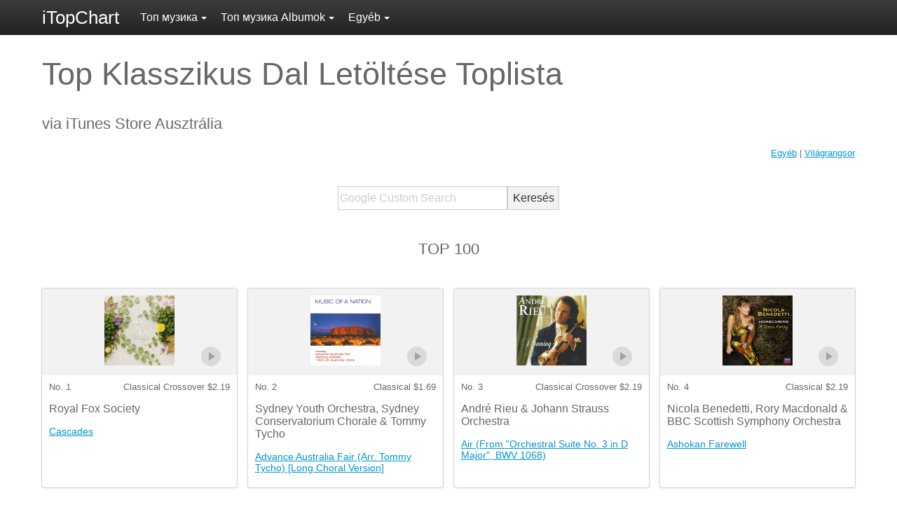

--- FILE ---
content_type: text/html; charset=UTF-8
request_url: https://itopchart.com/au/hu/top-songs/classical/
body_size: 20718
content:
<!DOCTYPE html><html lang="hu"><head><script data-ad-client="ca-pub-4985689360836599" async src="https://pagead2.googlesyndication.com/pagead/js/adsbygoogle.js"></script><script>(function(w,d,s,l,i){w[l]=w[l]||[];w[l].push({'gtm.start': new Date().getTime(),event:'gtm.js'});var f=d.getElementsByTagName(s)[0],j=d.createElement(s),dl=l!='dataLayer'?'&l='+l:'';j.async=true;j.src='//www.googletagmanager.com/gtm.js?id='+i+dl;f.parentNode.insertBefore(j,f);})(window,document,'script','dataLayer','GTM-PQ7XGP');</script><meta charset="UTF-8"><meta name="viewport" content="width=device-width, initial-scale=1.0"><meta http-equiv="X-UA-Compatible" content="ie=edge"><link rel="apple-touch-icon" href="https://itopchart.com/icon.png"><link rel="shortcut icon" href="https://itopchart.com/favicon.ico" type="image/x-icon"><title>Top Klasszikus Dal Letöltése Toplista Ausztrália | 20/1/2026 | iTopChart</title><meta name="description" content="Top Klasszikus Dal Letöltése Toplista az iTunes Store Ausztrália 20/1/2026 | iTopChart"><meta property="og:title" content="Top Klasszikus Dal Letöltése Toplista Ausztrália | iTopChart"><meta prop="og:description" content="Top Klasszikus Dal Letöltése Toplista az iTunes Store Ausztrália 20/1/2026 | iTopChart"><meta property="og:type" content="website"><meta property="og:image" content="https://itopchart.com/img/profile-1.jpg"><meta property="og:site_name" content="iTopChart"><meta name="twitter:title" content="Top Klasszikus Dal Letöltése Toplista Ausztrália | iTopChart"><meta name="twitter:description" content="Top Klasszikus Dal Letöltése Toplista az iTunes Store Ausztrália 20/1/2026 | iTopChart"><meta name="twitter:card" content="summary_large_image"><meta name="twitter:site" content="@iTopChart"><meta name="twitter:image" content="https://itopchart.com/img/profile-1.jpg"><link rel="stylesheet" href="https://itopchart.com/css/style.1.0.2.css"><meta property="og:url" content="https://itopchart.com/au/hu/top-songs/classical/"><link rel="canonical" href="https://itopchart.com/au/en/top-songs/classical/"><meta name="robots" content="noindex,follow"><script defer src="https://itopchart.com/js/jquery-3.3.1.min.js" integrity="sha256-FgpCb/KJQlLNfOu91ta32o/NMZxltwRo8QtmkMRdAu8=" crossorigin="anonymous"></script><script defer src="https://itopchart.com/js/main.1.0.3.js"></script></head><body class="sub"><script async src="//pagead2.googlesyndication.com/pagead/js/adsbygoogle.js"></script><script>
        (adsbygoogle = window.adsbygoogle || []).push({
            google_ad_client: "ca-pub-4985689360836599",
            enable_page_level_ads: true
        });
    </script><noscript><iframe src="https://www.googletagmanager.com/ns.html?id=GTM-PQ7XGP" height="0" width="0" style="display:none;visibility:hidden"></iframe></noscript><header><div class="wrapper"><a id="logo" href="https://itopchart.com/">iTopChart</a><a href="#" class="toggle_menu_a"><span></span><span></span><span></span></a><nav class="global_menu"><ul><li><a href="#" class="global_menu_top_a" data-toggle="dropdown">Топ музика<i class="caret"></i></a><ul class="global_sub_menu"><li><a href="https://itopchart.com/au/hu/top-songs/">Топ музика</a></li><li><a href="https://itopchart.com/au/hu/top-songs/alternative/">Alternatív</a></li><li><a href="https://itopchart.com/au/hu/top-songs/anime/">Anime</a></li><li><a href="https://itopchart.com/au/hu/top-songs/blues/">Blues</a></li><li><a href="https://itopchart.com/au/hu/top-songs/brazilian/">Brazil</a></li><li><a href="https://itopchart.com/au/hu/top-songs/childrens-music/">Gyermekek Zene</a></li><li><a href="https://itopchart.com/au/hu/top-songs/chinese/">Kínai</a></li><li><a href="https://itopchart.com/au/hu/top-songs/christian-gospel/">Christian &amp; Gospel</a></li><li><a href="https://itopchart.com/au/hu/top-songs/classical/">Klasszikus</a></li><li><a href="https://itopchart.com/au/hu/top-songs/comedy/">Vígjáték</a></li><li><a href="https://itopchart.com/au/hu/top-songs/country/">Ország</a></li><li><a href="https://itopchart.com/au/hu/top-songs/dance/">Tánc</a></li><li><a href="https://itopchart.com/au/hu/top-songs/easy-listening/">Easy Listening</a></li><li><a href="https://itopchart.com/au/hu/top-songs/electronic/">Elektronikus</a></li><li><a href="https://itopchart.com/au/hu/top-songs/enka/">Enka</a></li><li><a href="https://itopchart.com/au/hu/top-songs/fitness-workout/">Fitness és Edzés</a></li><li><a href="https://itopchart.com/au/hu/top-songs/french-pop/">Francia Pop</a></li><li><a href="https://itopchart.com/au/hu/top-songs/german-folk/">Német Folk</a></li><li><a href="https://itopchart.com/au/hu/top-songs/german-pop/">Német Pop</a></li><li><a href="https://itopchart.com/au/hu/top-songs/hip-hop-rap/">Hip-Hop / Rap</a></li><li><a href="https://itopchart.com/au/hu/top-songs/holiday/">Karácsonyi</a></li><li><a href="https://itopchart.com/au/hu/top-songs/indian/">Indiai</a></li><li><a href="https://itopchart.com/au/hu/top-songs/instrumental/">Instrumental</a></li><li><a href="https://itopchart.com/au/hu/top-songs/j-pop/">J-Pop</a></li><li><a href="https://itopchart.com/au/hu/top-songs/jazz/">Jazz</a></li><li><a href="https://itopchart.com/au/hu/top-songs/k-pop/">K-Pop</a></li><li><a href="https://itopchart.com/au/hu/top-songs/karaoke/">Karaoke</a></li><li><a href="https://itopchart.com/au/hu/top-songs/kayokyoku/">Kayokyoku</a></li><li><a href="https://itopchart.com/au/hu/top-songs/korean/">Koreai</a></li><li><a href="https://itopchart.com/au/hu/top-songs/latino/">Latino</a></li><li><a href="https://itopchart.com/au/hu/top-songs/new-age/">New Age</a></li><li><a href="https://itopchart.com/au/hu/top-songs/opera/">Opera</a></li><li><a href="https://itopchart.com/au/hu/top-songs/pop/">Pop</a></li><li><a href="https://itopchart.com/au/hu/top-songs/r-b-soul/">R&amp;B / Soul</a></li><li><a href="https://itopchart.com/au/hu/top-songs/reggae/">Reggae</a></li><li><a href="https://itopchart.com/au/hu/top-songs/rock/">Rock</a></li><li><a href="https://itopchart.com/au/hu/top-songs/singer-songwriter/">Énekes / Dalszerző</a></li><li><a href="https://itopchart.com/au/hu/top-songs/soundtrack/">Soundtrack</a></li><li><a href="https://itopchart.com/au/hu/top-songs/spoken-word/">Spoken Word</a></li><li><a href="https://itopchart.com/au/hu/top-songs/vocal/">Vokális Zene</a></li><li><a href="https://itopchart.com/au/hu/top-songs/world/">Világ</a></li></ul></li><li><a href="#" class="global_menu_top_a" data-toggle="dropdown">Топ музика Albumok<i class="caret"></i></a><ul class="global_sub_menu"><li><a href="https://itopchart.com/au/hu/music-album-charts/">Legjobb albumok</a></li><li><a href="https://itopchart.com/au/hu/music-album-charts/alternative/">Alternatív</a></li><li><a href="https://itopchart.com/au/hu/music-album-charts/anime/">Anime</a></li><li><a href="https://itopchart.com/au/hu/music-album-charts/blues/">Blues</a></li><li><a href="https://itopchart.com/au/hu/music-album-charts/brazilian/">Brazil</a></li><li><a href="https://itopchart.com/au/hu/music-album-charts/childrens-music/">Gyermekek Zene</a></li><li><a href="https://itopchart.com/au/hu/music-album-charts/chinese/">Kínai</a></li><li><a href="https://itopchart.com/au/hu/music-album-charts/christian-gospel/">Christian &amp; Gospel</a></li><li><a href="https://itopchart.com/au/hu/music-album-charts/classical/">Klasszikus</a></li><li><a href="https://itopchart.com/au/hu/music-album-charts/comedy/">Vígjáték</a></li><li><a href="https://itopchart.com/au/hu/music-album-charts/country/">Ország</a></li><li><a href="https://itopchart.com/au/hu/music-album-charts/dance/">Tánc</a></li><li><a href="https://itopchart.com/au/hu/music-album-charts/easy-listening/">Easy Listening</a></li><li><a href="https://itopchart.com/au/hu/music-album-charts/electronic/">Elektronikus</a></li><li><a href="https://itopchart.com/au/hu/music-album-charts/enka/">Enka</a></li><li><a href="https://itopchart.com/au/hu/music-album-charts/fitness-workout/">Fitness és Edzés</a></li><li><a href="https://itopchart.com/au/hu/music-album-charts/french-pop/">Francia Pop</a></li><li><a href="https://itopchart.com/au/hu/music-album-charts/german-folk/">Német Folk</a></li><li><a href="https://itopchart.com/au/hu/music-album-charts/german-pop/">Német Pop</a></li><li><a href="https://itopchart.com/au/hu/music-album-charts/holiday/">Karácsonyi</a></li><li><a href="https://itopchart.com/au/hu/music-album-charts/indian/">Indiai</a></li><li><a href="https://itopchart.com/au/hu/music-album-charts/instrumental/">Instrumental</a></li><li><a href="https://itopchart.com/au/hu/music-album-charts/j-pop/">J-Pop</a></li><li><a href="https://itopchart.com/au/hu/music-album-charts/jazz/">Jazz</a></li><li><a href="https://itopchart.com/au/hu/music-album-charts/k-pop/">K-Pop</a></li><li><a href="https://itopchart.com/au/hu/music-album-charts/karaoke/">Karaoke</a></li><li><a href="https://itopchart.com/au/hu/music-album-charts/kayokyoku/">Kayokyoku</a></li><li><a href="https://itopchart.com/au/hu/music-album-charts/korean/">Koreai</a></li><li><a href="https://itopchart.com/au/hu/music-album-charts/latino/">Latino</a></li><li><a href="https://itopchart.com/au/hu/music-album-charts/new-age/">New Age</a></li><li><a href="https://itopchart.com/au/hu/music-album-charts/opera/">Opera</a></li><li><a href="https://itopchart.com/au/hu/music-album-charts/pop/">Pop</a></li><li><a href="https://itopchart.com/au/hu/music-album-charts/r-b-soul/">R&amp;B / Soul</a></li><li><a href="https://itopchart.com/au/hu/music-album-charts/reggae/">Reggae</a></li><li><a href="https://itopchart.com/au/hu/music-album-charts/rock/">Rock</a></li><li><a href="https://itopchart.com/au/hu/music-album-charts/singer-songwriter/">Énekes / Dalszerző</a></li><li><a href="https://itopchart.com/au/hu/music-album-charts/soundtrack/">Soundtrack</a></li><li><a href="https://itopchart.com/au/hu/music-album-charts/spoken-word/">Spoken Word</a></li><li><a href="https://itopchart.com/au/hu/music-album-charts/vocal/">Vokális Zene</a></li><li><a href="https://itopchart.com/au/hu/music-album-charts/world/">Világ</a></li></ul></li><li><a href="#" class="global_menu_top_a" data-toggle="dropdown">Egyéb<i class="caret"></i></a><ul class="global_sub_menu"><li><a href="https://itopchart.com/au/hu/top-songs/">Топ музика</a></li><li><a href="https://itopchart.com/au/hu/music-album-charts/">Топ музика Albumok</a></li><li><a href="https://itopchart.com/au/hu/movies/">A legnépszerűbb iTunes filmek</a></li><li><a href="https://itopchart.com/au/hu/ebook/">Legjobb eBook az Apple Books</a></li><li><a href="https://itopchart.com/au/hu/audiobook/">Legjobb аудиокнига / Audiobooks</a></li></ul></li></ul></nav></div></header><main class="main"><div class="wrapper"><section><h1>Top Klasszikus Dal Letöltése Toplista</h1><h2>via iTunes Store Ausztrália</h2><div class="world_chart"><a href="#related">Egyéb</a> | <a href="#worldchart">Világrangsor</a></div></section><section><form action="https://www.google.com" id="cse-search-box"><div class="gsearch"><input type="hidden" name="cx" value="partner-pub-4985689360836599:2987086588" /><input type="hidden" name="ie" value="UTF-8" /><input class="input_text" type="text" name="q" size="25" placeholder="Google Custom Search" /><input class="input_submit" type="submit" name="sa" value="Keresés" /></div></form></section><section><h2 class="center">TOP 100</h2></section><div class="audio_layer"></div><div class="list_items"><div class="item_box"><div class="item_info"><a href="https://music.apple.com/au/album/cascades/1869789322?i=1869789756&amp;uo=2&amp;ls=1&amp;app=music&amp;at=11l8cw" rel="nofollow"><img data-src="https://is1-ssl.mzstatic.com/image/thumb/Music221/v4/e6/5e/48/e65e483d-463c-0fcf-f11a-53f719a8539c/411515.jpg/170x170bb.png" class="lazyload" width="100" alt="Cascades" /></a><a class="play arrow audio" href="#" data-audio="Play Music" title="Cascades" data-audiourl="https://audio-ssl.itunes.apple.com/itunes-assets/AudioPreview221/v4/db/42/21/db42219f-5972-f547-20fc-d009c35307c2/mzaf_6029474911493827673.plus.aac.p.m4a"></a></div><ul class="rank"><li>No. 1</li><li>Classical Crossover $2.19</li></ul><div class="artist">Royal Fox Society</div><a class="item_name" href="https://music.apple.com/au/album/cascades/1869789322?i=1869789756&amp;uo=2&amp;ls=1&amp;app=music&amp;at=11l8cw" rel="nofollow">Cascades</a></div><div class="item_box"><div class="item_info"><a href="https://music.apple.com/au/album/advance-australia-fair-arr-tommy-tycho-long-choral-version/1583124188?i=1583124212&amp;uo=2&amp;ls=1&amp;app=music&amp;at=11l8cw" rel="nofollow"><img data-src="https://is1-ssl.mzstatic.com/image/thumb/Music125/v4/a0/9a/a5/a09aa557-1d76-8aab-a45c-06fad8f7fdc9/196292151855.jpg/170x170bb.png" class="lazyload" width="100" alt="Advance Australia Fair (Arr. Tommy Tycho) [Long Choral Version]" /></a><a class="play arrow audio" href="#" data-audio="Play Music" title="Advance Australia Fair (Arr. Tommy Tycho) [Long Choral Version]" data-audiourl="https://audio-ssl.itunes.apple.com/itunes-assets/AudioPreview125/v4/37/b7/0e/37b70e2d-75db-e6bd-1124-943fc8260abb/mzaf_11405557478906806423.plus.aac.p.m4a"></a></div><ul class="rank"><li>No. 2</li><li>Classical $1.69</li></ul><div class="artist">Sydney Youth Orchestra, Sydney Conservatorium Chorale &amp; Tommy Tycho</div><a class="item_name" href="https://music.apple.com/au/album/advance-australia-fair-arr-tommy-tycho-long-choral-version/1583124188?i=1583124212&amp;uo=2&amp;ls=1&amp;app=music&amp;at=11l8cw" rel="nofollow">Advance Australia Fair (Arr. Tommy Tycho) [Long Choral Version]</a></div><div class="item_box"><div class="item_info"><a href="https://music.apple.com/au/album/air-from-orchestral-suite-no-3-in-d-major-bwv-1068/1777239703?i=1777240071&amp;uo=2&amp;ls=1&amp;app=music&amp;at=11l8cw" rel="nofollow"><img data-src="https://is1-ssl.mzstatic.com/image/thumb/Music211/v4/87/cd/d4/87cdd453-fd90-9b09-f1b3-3476eee71f33/0731458930624.png/170x170bb.png" class="lazyload" width="100" alt="Air (From &quot;Orchestral Suite No. 3 in D Major&quot;, BWV 1068)" /></a><a class="play arrow audio" href="#" data-audio="Play Music" title="Air (From &quot;Orchestral Suite No. 3 in D Major&quot;, BWV 1068)" data-audiourl="https://audio-ssl.itunes.apple.com/itunes-assets/AudioPreview211/v4/27/5b/8e/275b8eb9-5781-41e5-8379-2b92fe72d069/mzaf_7696099857641022827.plus.aac.p.m4a"></a></div><ul class="rank"><li>No. 3</li><li>Classical Crossover $2.19</li></ul><div class="artist">André Rieu &amp; Johann Strauss Orchestra</div><a class="item_name" href="https://music.apple.com/au/album/air-from-orchestral-suite-no-3-in-d-major-bwv-1068/1777239703?i=1777240071&amp;uo=2&amp;ls=1&amp;app=music&amp;at=11l8cw" rel="nofollow">Air (From &quot;Orchestral Suite No. 3 in D Major&quot;, BWV 1068)</a></div><div class="item_box"><div class="item_info"><a href="https://music.apple.com/au/album/ashokan-farewell/1452376930?i=1452377848&amp;uo=2&amp;ls=1&amp;app=music&amp;at=11l8cw" rel="nofollow"><img data-src="https://is1-ssl.mzstatic.com/image/thumb/Music124/v4/4c/7d/ff/4c7dff46-94c3-d35a-80e6-d0afd0704749/00028947876861.rgb.jpg/170x170bb.png" class="lazyload" width="100" alt="Ashokan Farewell" /></a><a class="play arrow audio" href="#" data-audio="Play Music" title="Ashokan Farewell" data-audiourl="https://audio-ssl.itunes.apple.com/itunes-assets/AudioPreview211/v4/52/de/c0/52dec037-1f4e-d10d-6bf1-2f2c7b582b64/mzaf_3036074020084322427.plus.aac.p.m4a"></a></div><ul class="rank"><li>No. 4</li><li>Classical $2.19</li></ul><div class="artist">Nicola Benedetti, Rory Macdonald &amp; BBC Scottish Symphony Orchestra</div><a class="item_name" href="https://music.apple.com/au/album/ashokan-farewell/1452376930?i=1452377848&amp;uo=2&amp;ls=1&amp;app=music&amp;at=11l8cw" rel="nofollow">Ashokan Farewell</a></div><div class="item_box"><div class="item_info"><a href="https://music.apple.com/au/album/death-on-the-nile/1761537048?i=1761537304&amp;uo=2&amp;ls=1&amp;app=music&amp;at=11l8cw" rel="nofollow"><img data-src="https://is1-ssl.mzstatic.com/image/thumb/Music211/v4/68/66/ca/6866ca5f-af48-c2c1-4de1-c8b230a1e142/5059864977138.png/170x170bb.png" class="lazyload" width="100" alt="Death on the Nile" /></a><a class="play arrow audio" href="#" data-audio="Play Music" title="Death on the Nile" data-audiourl="https://audio-ssl.itunes.apple.com/itunes-assets/AudioPreview221/v4/a2/bd/59/a2bd599e-0dd6-76e3-8cb8-9195aa4a0e0c/mzaf_3402301899501115079.plus.aac.p.m4a"></a></div><ul class="rank"><li>No. 5</li><li>Classical $2.19</li></ul><div class="artist">Massimo Palumbo</div><a class="item_name" href="https://music.apple.com/au/album/death-on-the-nile/1761537048?i=1761537304&amp;uo=2&amp;ls=1&amp;app=music&amp;at=11l8cw" rel="nofollow">Death on the Nile</a></div><div class="item_box"><div class="item_info"><a href="https://music.apple.com/au/album/das-lied-von-der-erde-6-der-abschied/1452510165?i=1452510381&amp;uo=2&amp;ls=1&amp;app=music&amp;at=11l8cw" rel="nofollow"><img data-src="https://is1-ssl.mzstatic.com/image/thumb/Music115/v4/63/a9/63/63a9639f-4167-bf12-4171-5c283992aec3/00028946657621.rgb.jpg/170x170bb.png" class="lazyload" width="100" alt="Das Lied Von Der Erde: 6. Der Abschied" /></a><a class="play arrow audio" href="#" data-audio="Play Music" title="Das Lied Von Der Erde: 6. Der Abschied" data-audiourl="https://audio-ssl.itunes.apple.com/itunes-assets/AudioPreview115/v4/10/2c/8e/102c8ecb-c5d2-5c27-5fb7-a33d6f40db9e/mzaf_4921441886373735603.plus.aac.p.m4a"></a></div><ul class="rank"><li>No. 6</li><li>Classical $6.57</li></ul><div class="artist">Kathleen Ferrier, Bruno Walter &amp; Vienna Philharmonic</div><a class="item_name" href="https://music.apple.com/au/album/das-lied-von-der-erde-6-der-abschied/1452510165?i=1452510381&amp;uo=2&amp;ls=1&amp;app=music&amp;at=11l8cw" rel="nofollow">Das Lied Von Der Erde: 6. Der Abschied</a></div><div class="item_box"><div class="item_info"><a href="https://music.apple.com/au/album/the-crown-of-roses/1387991190?i=1387993110&amp;uo=2&amp;ls=1&amp;app=music&amp;at=11l8cw" rel="nofollow"><img data-src="https://is1-ssl.mzstatic.com/image/thumb/Music115/v4/72/2f/56/722f56c7-e084-ca04-2123-8c14a5617b9e/848033054061.jpg/170x170bb.png" class="lazyload" width="100" alt="The Crown of Roses" /></a><a class="play arrow audio" href="#" data-audio="Play Music" title="The Crown of Roses" data-audiourl="https://audio-ssl.itunes.apple.com/itunes-assets/AudioPreview126/v4/27/a3/f2/27a3f233-1bea-6533-3650-5741cdeb41db/mzaf_1592001628870011659.plus.aac.p.m4a"></a></div><ul class="rank"><li>No. 7</li><li>Classical $2.19</li></ul><div class="artist">Worcester Cathedral Choir &amp; Adrian Lucas</div><a class="item_name" href="https://music.apple.com/au/album/the-crown-of-roses/1387991190?i=1387993110&amp;uo=2&amp;ls=1&amp;app=music&amp;at=11l8cw" rel="nofollow">The Crown of Roses</a></div><div class="item_box"><div class="item_info"><a href="https://music.apple.com/au/album/like-as-the-hart/378035995?i=378035997&amp;uo=2&amp;ls=1&amp;app=music&amp;at=11l8cw" rel="nofollow"><img data-src="https://is1-ssl.mzstatic.com/image/thumb/Music/22/3f/83/mzi.vvabccrx.jpg/170x170bb.png" class="lazyload" width="100" alt="Like As the Hart" /></a><a class="play arrow audio" href="#" data-audio="Play Music" title="Like As the Hart" data-audiourl="https://audio-ssl.itunes.apple.com/itunes-assets/AudioPreview115/v4/71/48/94/71489408-a0c3-1ad9-d9fe-b9847fa7d479/mzaf_3393929723483075503.plus.aac.p.m4a"></a></div><ul class="rank"><li>No. 8</li><li>Classical $1.69</li></ul><div class="artist">Worcester Cathedral Choir &amp; Donald Hunt</div><a class="item_name" href="https://music.apple.com/au/album/like-as-the-hart/378035995?i=378035997&amp;uo=2&amp;ls=1&amp;app=music&amp;at=11l8cw" rel="nofollow">Like As the Hart</a></div><div class="item_box"><div class="item_info"><a href="https://music.apple.com/au/album/death-on-the-nile-nile-journey-arr-capelletti-for/1451118341?i=1451118850&amp;uo=2&amp;ls=1&amp;app=music&amp;at=11l8cw" rel="nofollow"><img data-src="https://is1-ssl.mzstatic.com/image/thumb/Music124/v4/75/4d/fe/754dfe9c-713b-6be1-6c77-79000629f5f9/190295514679.jpg/170x170bb.png" class="lazyload" width="100" alt="Death on the Nile: Nile Journey (Arr. Capelletti for Harp &amp; Orchestra)" /></a><a class="play arrow audio" href="#" data-audio="Play Music" title="Death on the Nile: Nile Journey (Arr. Capelletti for Harp &amp; Orchestra)" data-audiourl="https://audio-ssl.itunes.apple.com/itunes-assets/AudioPreview125/v4/7d/d2/67/7dd26705-cfa5-cc50-acfe-3e787619ffac/mzaf_18243236914591609584.plus.aac.p.m4a"></a></div><ul class="rank"><li>No. 9</li><li>Classical $2.19</li></ul><div class="artist">Adrien Perruchon, Anneleen Lenaerts &amp; Brussels Philharmonic</div><a class="item_name" href="https://music.apple.com/au/album/death-on-the-nile-nile-journey-arr-capelletti-for/1451118341?i=1451118850&amp;uo=2&amp;ls=1&amp;app=music&amp;at=11l8cw" rel="nofollow">Death on the Nile: Nile Journey (Arr. Capelletti for Harp &amp; Orchestra)</a></div><div class="item_box"><div class="item_info"><a href="https://music.apple.com/au/album/christmas-oratorio-bwv-248-pt-ii-no-12-break-forth/1387991190?i=1387993116&amp;uo=2&amp;ls=1&amp;app=music&amp;at=11l8cw" rel="nofollow"><img data-src="https://is1-ssl.mzstatic.com/image/thumb/Music115/v4/72/2f/56/722f56c7-e084-ca04-2123-8c14a5617b9e/848033054061.jpg/170x170bb.png" class="lazyload" width="100" alt="Christmas Oratorio, BWV 248, Pt. II: No. 12. &quot;Break Forth&quot;" /></a><a class="play arrow audio" href="#" data-audio="Play Music" title="Christmas Oratorio, BWV 248, Pt. II: No. 12. &quot;Break Forth&quot;" data-audiourl="https://audio-ssl.itunes.apple.com/itunes-assets/AudioPreview116/v4/17/44/20/17442059-359d-4c3b-56b2-61f6309b125f/mzaf_9631626466760470506.plus.aac.p.m4a"></a></div><ul class="rank"><li>No. 10</li><li>Classical $2.19</li></ul><div class="artist">Worcester Cathedral Choir, Adrian Lucas, Fine Arts Brass Ensemble, Christopher Allsop, Peter Shepherd &amp; James Manship</div><a class="item_name" href="https://music.apple.com/au/album/christmas-oratorio-bwv-248-pt-ii-no-12-break-forth/1387991190?i=1387993116&amp;uo=2&amp;ls=1&amp;app=music&amp;at=11l8cw" rel="nofollow">Christmas Oratorio, BWV 248, Pt. II: No. 12. &quot;Break Forth&quot;</a></div><div class="item_box"><div class="item_info"><a href="https://music.apple.com/au/album/experience/1440772612?i=1440772740&amp;uo=2&amp;ls=1&amp;app=music&amp;at=11l8cw" rel="nofollow"><img data-src="https://is1-ssl.mzstatic.com/image/thumb/Music125/v4/13/fd/7b/13fd7bfd-125a-4493-dc85-96aef9c25562/12UMGIM65023.rgb.jpg/170x170bb.png" class="lazyload" width="100" alt="Experience" /></a><a class="play arrow audio" href="#" data-audio="Play Music" title="Experience" data-audiourl="https://audio-ssl.itunes.apple.com/itunes-assets/AudioPreview221/v4/11/88/3c/11883c24-4236-5b50-f5d1-06790fe510e7/mzaf_6107573181954206985.plus.aac.p.m4a"></a></div><ul class="rank"><li>No. 11</li><li>Classical Crossover $1.69</li></ul><div class="artist">I Virtuosi Italiani &amp; Daniel Hope</div><a class="item_name" href="https://music.apple.com/au/album/experience/1440772612?i=1440772740&amp;uo=2&amp;ls=1&amp;app=music&amp;at=11l8cw" rel="nofollow">Experience</a></div><div class="item_box"><div class="item_info"><a href="https://music.apple.com/au/album/turandot-nessun-dorma/1440491516?i=1440492092&amp;uo=2&amp;ls=1&amp;app=music&amp;at=11l8cw" rel="nofollow"><img data-src="https://is1-ssl.mzstatic.com/image/thumb/Music115/v4/6b/0d/e7/6b0de726-fd9d-3e95-66fd-028aa2be251c/00028947564393.rgb.jpg/170x170bb.png" class="lazyload" width="100" alt="Turandot: &quot;Nessun dorma!&quot;" /></a><a class="play arrow audio" href="#" data-audio="Play Music" title="Turandot: &quot;Nessun dorma!&quot;" data-audiourl="https://audio-ssl.itunes.apple.com/itunes-assets/AudioPreview115/v4/5b/7e/78/5b7e7896-a383-ce93-8fc9-063fdf189938/mzaf_11269024327541397531.plus.aac.p.m4a"></a></div><ul class="rank"><li>No. 12</li><li>Classical $2.19</li></ul><div class="artist">Luciano Pavarotti, John Alldis Choir, Wandsworth School Boys Choir, London Philharmonic Orchestra &amp; Zubin Mehta</div><a class="item_name" href="https://music.apple.com/au/album/turandot-nessun-dorma/1440491516?i=1440492092&amp;uo=2&amp;ls=1&amp;app=music&amp;at=11l8cw" rel="nofollow">Turandot: &quot;Nessun dorma!&quot;</a></div><div class="item_box"><div class="item_info"><a href="https://music.apple.com/au/album/canto-della-terra/1443832972?i=1443833098&amp;uo=2&amp;ls=1&amp;app=music&amp;at=11l8cw" rel="nofollow"><img data-src="https://is1-ssl.mzstatic.com/image/thumb/Music221/v4/bf/aa/6b/bfaa6b30-3bc9-af12-c776-510e3f21b475/18UMGIM74788.rgb.jpg/170x170bb.png" class="lazyload" width="100" alt="Canto Della Terra" /></a><a class="play arrow audio" href="#" data-audio="Play Music" title="Canto Della Terra" data-audiourl="https://audio-ssl.itunes.apple.com/itunes-assets/AudioPreview221/v4/27/d3/6d/27d36d10-1c2d-294d-2539-6890f8ed11ed/mzaf_17406048667130433224.plus.aac.p.m4a"></a></div><ul class="rank"><li>No. 13</li><li>Classical Crossover $2.19</li></ul><div class="artist">Andrea Bocelli</div><a class="item_name" href="https://music.apple.com/au/album/canto-della-terra/1443832972?i=1443833098&amp;uo=2&amp;ls=1&amp;app=music&amp;at=11l8cw" rel="nofollow">Canto Della Terra</a></div><div class="item_box"><div class="item_info"><a href="https://music.apple.com/au/album/vivo-per-lei-feat-giorgia/1443832972?i=1443833241&amp;uo=2&amp;ls=1&amp;app=music&amp;at=11l8cw" rel="nofollow"><img data-src="https://is1-ssl.mzstatic.com/image/thumb/Music221/v4/bf/aa/6b/bfaa6b30-3bc9-af12-c776-510e3f21b475/18UMGIM74788.rgb.jpg/170x170bb.png" class="lazyload" width="100" alt="Vivo Per Lei (feat. Giorgia)" /></a><a class="play arrow audio" href="#" data-audio="Play Music" title="Vivo Per Lei (feat. Giorgia)" data-audiourl="https://audio-ssl.itunes.apple.com/itunes-assets/AudioPreview221/v4/8e/9e/9d/8e9e9d86-51dd-10c2-7a8d-8997fe626bb6/mzaf_14159137208938150472.plus.aac.p.m4a"></a></div><ul class="rank"><li>No. 14</li><li>Classical Crossover $2.19</li></ul><div class="artist">Andrea Bocelli</div><a class="item_name" href="https://music.apple.com/au/album/vivo-per-lei-feat-giorgia/1443832972?i=1443833241&amp;uo=2&amp;ls=1&amp;app=music&amp;at=11l8cw" rel="nofollow">Vivo Per Lei (feat. Giorgia)</a></div><div class="item_box"><div class="item_info"><a href="https://music.apple.com/au/album/symphony-no-5-iv-adagietto-sehr-langsam-arr-farrington/1858515969?i=1858515972&amp;uo=2&amp;ls=1&amp;app=music&amp;at=11l8cw" rel="nofollow"><img data-src="https://is1-ssl.mzstatic.com/image/thumb/Music211/v4/36/e1/cb/36e1cbc0-440d-67ff-6ece-a19484c79be2/25UM1IM89133.rgb.jpg/170x170bb.png" class="lazyload" width="100" alt="Symphony No. 5: IV. Adagietto. Sehr langsam (Arr. Farrington for Chamber Ensemble)" /></a><a class="play arrow audio" href="#" data-audio="Play Music" title="Symphony No. 5: IV. Adagietto. Sehr langsam (Arr. Farrington for Chamber Ensemble)" data-audiourl="https://audio-ssl.itunes.apple.com/itunes-assets/AudioPreview211/v4/c1/5c/01/c15c0159-1d92-e7ca-3df8-a6eca0708c65/mzaf_12235018131210013949.plus.aac.p.m4a"></a></div><ul class="rank"><li>No. 15</li><li>Classical $2.19</li></ul><div class="artist">Esther Yoo, Elen Hâf Rideal, Abigail Fenna, Liz Varlow, Chantal Woodhouse, Roberto Sorrentino, Benjamin Cunningham, David Gordon &amp; Suzy Willison-Kawalec</div><a class="item_name" href="https://music.apple.com/au/album/symphony-no-5-iv-adagietto-sehr-langsam-arr-farrington/1858515969?i=1858515972&amp;uo=2&amp;ls=1&amp;app=music&amp;at=11l8cw" rel="nofollow">Symphony No. 5: IV. Adagietto. Sehr langsam (Arr. Farrington for Chamber Ensemble)</a></div><div class="item_box"><div class="item_info"><a href="https://music.apple.com/au/album/a-lullaby/1696981627?i=1696981629&amp;uo=2&amp;ls=1&amp;app=music&amp;at=11l8cw" rel="nofollow"><img data-src="https://is1-ssl.mzstatic.com/image/thumb/Music126/v4/3c/c7/09/3cc70979-af56-87dd-fd4b-7c61326ccd84/783027048728.jpg/170x170bb.png" class="lazyload" width="100" alt="A Lullaby" /></a><a class="play arrow audio" href="#" data-audio="Play Music" title="A Lullaby" data-audiourl="https://audio-ssl.itunes.apple.com/itunes-assets/AudioPreview116/v4/85/26/39/852639c4-7362-1d4c-bebc-e5af9fb7f3a7/mzaf_14698435816282640614.plus.aac.p.m4a"></a></div><ul class="rank"><li>No. 16</li><li>Classical $1.69</li></ul><div class="artist">The Tabernacle Choir at Temple Square, Orchestra at Temple Square &amp; Elizabeth Cox Ballantyne</div><a class="item_name" href="https://music.apple.com/au/album/a-lullaby/1696981627?i=1696981629&amp;uo=2&amp;ls=1&amp;app=music&amp;at=11l8cw" rel="nofollow">A Lullaby</a></div><div class="item_box"><div class="item_info"><a href="https://music.apple.com/au/album/the-lonely-shepherd/1777240031?i=1777240583&amp;uo=2&amp;ls=1&amp;app=music&amp;at=11l8cw" rel="nofollow"><img data-src="https://is1-ssl.mzstatic.com/image/thumb/Music221/v4/eb/0d/4f/eb0d4f90-510f-88a7-02d8-6294fe4d7bcd/0602557079296.png/170x170bb.png" class="lazyload" width="100" alt="The Lonely Shepherd" /></a><a class="play arrow audio" href="#" data-audio="Play Music" title="The Lonely Shepherd" data-audiourl="https://audio-ssl.itunes.apple.com/itunes-assets/AudioPreview211/v4/b9/2d/bd/b92dbdcb-00ee-a484-443e-caa9ce08c88d/mzaf_14156458054068764756.plus.aac.p.m4a"></a></div><ul class="rank"><li>No. 17</li><li>Classical Crossover $1.69</li></ul><div class="artist">André Rieu &amp; Johann Strauss Orchestra</div><a class="item_name" href="https://music.apple.com/au/album/the-lonely-shepherd/1777240031?i=1777240583&amp;uo=2&amp;ls=1&amp;app=music&amp;at=11l8cw" rel="nofollow">The Lonely Shepherd</a></div><div class="item_box"><div class="item_info"><a href="https://music.apple.com/au/album/on-the-nature-of-daylight/1368089903?i=1368090483&amp;uo=2&amp;ls=1&amp;app=music&amp;at=11l8cw" rel="nofollow"><img data-src="https://is1-ssl.mzstatic.com/image/thumb/Music115/v4/58/ec/d7/58ecd75d-8df8-c05f-5e1a-b144292c6493/17UM1IM64259.rgb.jpg/170x170bb.png" class="lazyload" width="100" alt="On The Nature Of Daylight" /></a><a class="play arrow audio" href="#" data-audio="Play Music" title="On The Nature Of Daylight" data-audiourl="https://audio-ssl.itunes.apple.com/itunes-assets/AudioPreview126/v4/e4/ce/be/e4cebe4d-e128-c149-d3c3-e863c12e5b03/mzaf_3541492753066162998.plus.aac.p.m4a"></a></div><ul class="rank"><li>No. 18</li><li>Classical $2.19</li></ul><div class="artist">Max Richter, Louisa Fuller, Natalia Bonner, John Metcalfe, Philip Sheppard &amp; Chris Worsey</div><a class="item_name" href="https://music.apple.com/au/album/on-the-nature-of-daylight/1368089903?i=1368090483&amp;uo=2&amp;ls=1&amp;app=music&amp;at=11l8cw" rel="nofollow">On The Nature Of Daylight</a></div><div class="item_box"><div class="item_info"><a href="https://music.apple.com/au/album/advance-australia-fair-verses-1-2-full-chorus/1587806228?i=1587806426&amp;uo=2&amp;ls=1&amp;app=music&amp;at=11l8cw" rel="nofollow"><img data-src="https://is1-ssl.mzstatic.com/image/thumb/Music115/v4/0e/7b/b0/0e7bb013-4fd3-db51-050d-6e13dc4e4d32/28948133598.jpg/170x170bb.png" class="lazyload" width="100" alt="Advance Australia Fair (Verses 1 &amp; 2, Full Chorus)" /></a><a class="play arrow audio" href="#" data-audio="Play Music" title="Advance Australia Fair (Verses 1 &amp; 2, Full Chorus)" data-audiourl="https://audio-ssl.itunes.apple.com/itunes-assets/AudioPreview115/v4/0e/26/b4/0e26b4c0-55ab-a3db-81ff-5aaf749c09ed/mzaf_4748451357518688984.plus.aac.p.m4a"></a></div><ul class="rank"><li>No. 19</li><li>Classical $1.69</li></ul><div class="artist">Tasmanian Symphony Orchestra Chorus, Marc Taddei &amp; Tasmanian Symphony Orchestra</div><a class="item_name" href="https://music.apple.com/au/album/advance-australia-fair-verses-1-2-full-chorus/1587806228?i=1587806426&amp;uo=2&amp;ls=1&amp;app=music&amp;at=11l8cw" rel="nofollow">Advance Australia Fair (Verses 1 &amp; 2, Full Chorus)</a></div><div class="item_box"><div class="item_info"><a href="https://music.apple.com/au/album/requiem-k-626-lacrimosa-dies-illa/339006385?i=339006501&amp;uo=2&amp;ls=1&amp;app=music&amp;at=11l8cw" rel="nofollow"><img data-src="https://is1-ssl.mzstatic.com/image/thumb/Music122/v4/8d/7f/fd/8d7ffd6d-1dca-7012-1859-0241a2a86033/7340027075005.jpg/170x170bb.png" class="lazyload" width="100" alt="Requiem, K. 626: Lacrimosa Dies Illa" /></a><a class="play arrow audio" href="#" data-audio="Play Music" title="Requiem, K. 626: Lacrimosa Dies Illa" data-audiourl="https://audio-ssl.itunes.apple.com/itunes-assets/AudioPreview122/v4/f8/c0/8b/f8c08be4-7e11-0790-3803-63ff073e4fc7/mzaf_13535256463350578360.plus.aac.p.m4a"></a></div><ul class="rank"><li>No. 20</li><li>Classical $1.69</li></ul><div class="artist">London Philharmonic Orchestra, David Parry &amp; London Philharmonic Choir</div><a class="item_name" href="https://music.apple.com/au/album/requiem-k-626-lacrimosa-dies-illa/339006385?i=339006501&amp;uo=2&amp;ls=1&amp;app=music&amp;at=11l8cw" rel="nofollow">Requiem, K. 626: Lacrimosa Dies Illa</a></div><div class="item_box"><div class="item_info"><a href="https://music.apple.com/au/album/compass/1866583299?i=1866583301&amp;uo=2&amp;ls=1&amp;app=music&amp;at=11l8cw" rel="nofollow"><img data-src="https://is1-ssl.mzstatic.com/image/thumb/Music211/v4/0e/16/e5/0e16e597-2d2b-a55c-fdd5-02c72e0c9858/25UM2IM08004.rgb.jpg/170x170bb.png" class="lazyload" width="100" alt="Compass" /></a><a class="play arrow audio" href="#" data-audio="Play Music" title="Compass" data-audiourl="https://audio-ssl.itunes.apple.com/itunes-assets/AudioPreview211/v4/47/40/19/474019ce-90ee-1b33-9e5b-7ec61e50bcd2/mzaf_14842392749367365826.plus.aac.p.m4a"></a></div><ul class="rank"><li>No. 21</li><li>Classical Crossover $2.19</li></ul><div class="artist">Luke Howard</div><a class="item_name" href="https://music.apple.com/au/album/compass/1866583299?i=1866583301&amp;uo=2&amp;ls=1&amp;app=music&amp;at=11l8cw" rel="nofollow">Compass</a></div><div class="item_box"><div class="item_info"><a href="https://music.apple.com/au/album/perfect-symphony/1323176986?i=1323177389&amp;uo=2&amp;ls=1&amp;app=music&amp;at=11l8cw" rel="nofollow"><img data-src="https://is1-ssl.mzstatic.com/image/thumb/Music114/v4/b1/5b/eb/b15beba6-aaae-ca18-e061-c0e2e2464a93/190295690922.jpg/170x170bb.png" class="lazyload" width="100" alt="Perfect Symphony" /></a><a class="play arrow audio" href="#" data-audio="Play Music" title="Perfect Symphony" data-audiourl="https://audio-ssl.itunes.apple.com/itunes-assets/AudioPreview115/v4/61/15/65/6115658e-f429-952f-4472-07e631ae7d56/mzaf_7998871041113360490.plus.aac.p.m4a"></a></div><ul class="rank"><li>No. 22</li><li>Classical Crossover $2.19</li></ul><div class="artist">Ed Sheeran &amp; Andrea Bocelli</div><a class="item_name" href="https://music.apple.com/au/album/perfect-symphony/1323176986?i=1323177389&amp;uo=2&amp;ls=1&amp;app=music&amp;at=11l8cw" rel="nofollow">Perfect Symphony</a></div><div class="item_box"><div class="item_info"><a href="https://music.apple.com/au/album/tha%C3%AFs-meditation/339006385?i=339006495&amp;uo=2&amp;ls=1&amp;app=music&amp;at=11l8cw" rel="nofollow"><img data-src="https://is1-ssl.mzstatic.com/image/thumb/Music122/v4/8d/7f/fd/8d7ffd6d-1dca-7012-1859-0241a2a86033/7340027075005.jpg/170x170bb.png" class="lazyload" width="100" alt="Thaïs: Meditation" /></a><a class="play arrow audio" href="#" data-audio="Play Music" title="Thaïs: Meditation" data-audiourl="https://audio-ssl.itunes.apple.com/itunes-assets/AudioPreview122/v4/f0/5b/a9/f05ba998-df33-45e0-2534-e6b71bf59fa4/mzaf_2808808968394928875.plus.aac.p.m4a"></a></div><ul class="rank"><li>No. 23</li><li>Classical $1.69</li></ul><div class="artist">Pieter Schoeman, London Philharmonic Orchestra &amp; David Parry</div><a class="item_name" href="https://music.apple.com/au/album/tha%C3%AFs-meditation/339006385?i=339006495&amp;uo=2&amp;ls=1&amp;app=music&amp;at=11l8cw" rel="nofollow">Thaïs: Meditation</a></div><div class="item_box"><div class="item_info"><a href="https://music.apple.com/au/album/air-on-a-g-string-arr-for-cello-and-orchestra/1492002990?i=1492003182&amp;uo=2&amp;ls=1&amp;app=music&amp;at=11l8cw" rel="nofollow"><img data-src="https://is1-ssl.mzstatic.com/image/thumb/Music115/v4/fe/88/05/fe8805a5-33fc-d397-56bd-253c8b33ce3a/886447884034.jpg/170x170bb.png" class="lazyload" width="100" alt="Air on a G String (Arr. for Cello and Orchestra)" /></a><a class="play arrow audio" href="#" data-audio="Play Music" title="Air on a G String (Arr. for Cello and Orchestra)" data-audiourl="https://audio-ssl.itunes.apple.com/itunes-assets/AudioPreview221/v4/77/cb/d6/77cbd6bc-c41e-be10-c802-85a253f150cb/mzaf_9391382313877658015.plus.aac.p.m4a"></a></div><ul class="rank"><li>No. 24</li><li>Classical Crossover $2.19</li></ul><div class="artist">HAUSER, London Symphony Orchestra &amp; Robert Ziegler</div><a class="item_name" href="https://music.apple.com/au/album/air-on-a-g-string-arr-for-cello-and-orchestra/1492002990?i=1492003182&amp;uo=2&amp;ls=1&amp;app=music&amp;at=11l8cw" rel="nofollow">Air on a G String (Arr. for Cello and Orchestra)</a></div><div class="item_box"><div class="item_info"><a href="https://music.apple.com/au/album/the-second-waltz/86967009?i=86966736&amp;uo=2&amp;ls=1&amp;app=music&amp;at=11l8cw" rel="nofollow"><img data-src="https://is1-ssl.mzstatic.com/image/thumb/Music/b7/06/bf/mzi.cbgpssht.jpg/170x170bb.png" class="lazyload" width="100" alt="The Second Waltz" /></a><a class="play arrow audio" href="#" data-audio="Play Music" title="The Second Waltz" data-audiourl="https://audio-ssl.itunes.apple.com/itunes-assets/AudioPreview125/v4/72/34/1e/72341ed7-23d5-f077-16f3-31090f263b10/mzaf_869317802548498902.plus.aac.p.m4a"></a></div><ul class="rank"><li>No. 25</li><li>Classical $2.19</li></ul><div class="artist">André Rieu</div><a class="item_name" href="https://music.apple.com/au/album/the-second-waltz/86967009?i=86966736&amp;uo=2&amp;ls=1&amp;app=music&amp;at=11l8cw" rel="nofollow">The Second Waltz</a></div><div class="item_box"><div class="item_info"><a href="https://music.apple.com/au/album/the-departure/1481992380?i=1481992557&amp;uo=2&amp;ls=1&amp;app=music&amp;at=11l8cw" rel="nofollow"><img data-src="https://is1-ssl.mzstatic.com/image/thumb/Music124/v4/e9/36/e6/e936e6db-2f0d-6a89-e12e-f7b116fdbb70/19UMGIM71917.rgb.jpg/170x170bb.png" class="lazyload" width="100" alt="The Departure" /></a><a class="play arrow audio" href="#" data-audio="Play Music" title="The Departure" data-audiourl="https://audio-ssl.itunes.apple.com/itunes-assets/AudioPreview221/v4/17/db/26/17db2668-06f7-1d5f-3c8d-729722b6e924/mzaf_10755061292767492731.plus.aac.p.m4a"></a></div><ul class="rank"><li>No. 26</li><li>Classical $2.19</li></ul><div class="artist">Lang Lang</div><a class="item_name" href="https://music.apple.com/au/album/the-departure/1481992380?i=1481992557&amp;uo=2&amp;ls=1&amp;app=music&amp;at=11l8cw" rel="nofollow">The Departure</a></div><div class="item_box"><div class="item_info"><a href="https://music.apple.com/au/album/pathos/1770290582?i=1770290978&amp;uo=2&amp;ls=1&amp;app=music&amp;at=11l8cw" rel="nofollow"><img data-src="https://is1-ssl.mzstatic.com/image/thumb/Music211/v4/89/36/65/89366541-16f8-da1c-cb8e-e0ca56444e0a/24UMGIM93777.rgb.jpg/170x170bb.png" class="lazyload" width="100" alt="Pathos" /></a><a class="play arrow audio" href="#" data-audio="Play Music" title="Pathos" data-audiourl="https://audio-ssl.itunes.apple.com/itunes-assets/AudioPreview221/v4/80/e9/13/80e9137f-3ea5-296e-39f5-5badeb11cf58/mzaf_11220281512835505351.plus.aac.p.m4a"></a></div><ul class="rank"><li>No. 27</li><li>Classical Crossover $2.19</li></ul><div class="artist">Ludovico Einaudi</div><a class="item_name" href="https://music.apple.com/au/album/pathos/1770290582?i=1770290978&amp;uo=2&amp;ls=1&amp;app=music&amp;at=11l8cw" rel="nofollow">Pathos</a></div><div class="item_box"><div class="item_info"><a href="https://music.apple.com/au/album/silence/1857839410?i=1857839414&amp;uo=2&amp;ls=1&amp;app=music&amp;at=11l8cw" rel="nofollow"><img data-src="https://is1-ssl.mzstatic.com/image/thumb/Music211/v4/74/78/55/7478554d-90a1-a590-fe24-b32b6e40f1d8/859724508992_cover.jpg/170x170bb.png" class="lazyload" width="100" alt="Silence" /></a><a class="play arrow audio" href="#" data-audio="Play Music" title="Silence" data-audiourl="https://audio-ssl.itunes.apple.com/itunes-assets/AudioPreview211/v4/e6/2f/18/e62f18a1-e4a8-ba4a-591a-4bf6e4b65302/mzaf_15611046596923725613.plus.aac.p.m4a"></a></div><ul class="rank"><li>No. 28</li><li>Classical Crossover $1.69</li></ul><div class="artist">Violin Phonix</div><a class="item_name" href="https://music.apple.com/au/album/silence/1857839410?i=1857839414&amp;uo=2&amp;ls=1&amp;app=music&amp;at=11l8cw" rel="nofollow">Silence</a></div><div class="item_box"><div class="item_info"><a href="https://music.apple.com/au/album/cello-suite-no-1-in-g-major-bwv-1007-pr%C3%A9lude/159368810?i=159368880&amp;uo=2&amp;ls=1&amp;app=music&amp;at=11l8cw" rel="nofollow"><img data-src="https://is1-ssl.mzstatic.com/image/thumb/Music115/v4/a3/80/08/a380082e-5b5b-84aa-5088-5dc1dc99cec1/dj.zyfatyiu.jpg/170x170bb.png" class="lazyload" width="100" alt="Cello Suite No. 1 in G Major, BWV 1007: Prélude" /></a><a class="play arrow audio" href="#" data-audio="Play Music" title="Cello Suite No. 1 in G Major, BWV 1007: Prélude" data-audiourl="https://audio-ssl.itunes.apple.com/itunes-assets/AudioPreview211/v4/47/35/12/473512c5-beec-a3ce-6e9b-a323c8f02e20/mzaf_17596846568849813259.plus.aac.p.m4a"></a></div><ul class="rank"><li>No. 29</li><li>Classical $1.69</li></ul><div class="artist">Yo-Yo Ma</div><a class="item_name" href="https://music.apple.com/au/album/cello-suite-no-1-in-g-major-bwv-1007-pr%C3%A9lude/159368810?i=159368880&amp;uo=2&amp;ls=1&amp;app=music&amp;at=11l8cw" rel="nofollow">Cello Suite No. 1 in G Major, BWV 1007: Prélude</a></div><div class="item_box"><div class="item_info"><a href="https://music.apple.com/au/album/abide-with-me/1452666920?i=1452667227&amp;uo=2&amp;ls=1&amp;app=music&amp;at=11l8cw" rel="nofollow"><img data-src="https://is1-ssl.mzstatic.com/image/thumb/Music124/v4/54/82/3d/54823d22-969e-cc9a-d917-ae01d12c9b00/00028947657217.rgb.jpg/170x170bb.png" class="lazyload" width="100" alt="Abide With Me" /></a><a class="play arrow audio" href="#" data-audio="Play Music" title="Abide With Me" data-audiourl="https://audio-ssl.itunes.apple.com/itunes-assets/AudioPreview115/v4/3a/ea/00/3aea0044-45ca-489e-52a9-514a29fd8dc9/mzaf_7799952079123033371.plus.aac.p.m4a"></a></div><ul class="rank"><li>No. 30</li><li>Classical $1.69</li></ul><div class="artist">Aled Jones</div><a class="item_name" href="https://music.apple.com/au/album/abide-with-me/1452666920?i=1452667227&amp;uo=2&amp;ls=1&amp;app=music&amp;at=11l8cw" rel="nofollow">Abide With Me</a></div><div class="item_box"><div class="item_info"><a href="https://music.apple.com/au/album/amazing-grace/337320441?i=337320526&amp;uo=2&amp;ls=1&amp;app=music&amp;at=11l8cw" rel="nofollow"><img data-src="https://is1-ssl.mzstatic.com/image/thumb/Music114/v4/d1/08/be/d108becc-73fb-40fe-b6f8-50eafda13d2b/mzi.xbamttah.jpg/170x170bb.png" class="lazyload" width="100" alt="Amazing Grace" /></a><a class="play arrow audio" href="#" data-audio="Play Music" title="Amazing Grace" data-audiourl="https://audio-ssl.itunes.apple.com/itunes-assets/AudioPreview125/v4/6d/e2/3c/6de23ce9-9408-4de2-4b9b-3f9cfdf227d1/mzaf_13668201388825133171.plus.aac.p.m4a"></a></div><ul class="rank"><li>No. 31</li><li>Classical Crossover $2.19</li></ul><div class="artist">Susan Boyle</div><a class="item_name" href="https://music.apple.com/au/album/amazing-grace/337320441?i=337320526&amp;uo=2&amp;ls=1&amp;app=music&amp;at=11l8cw" rel="nofollow">Amazing Grace</a></div><div class="item_box"><div class="item_info"><a href="https://music.apple.com/au/album/on-the-nature-of-daylight-orchestral-version/1368089903?i=1368090855&amp;uo=2&amp;ls=1&amp;app=music&amp;at=11l8cw" rel="nofollow"><img data-src="https://is1-ssl.mzstatic.com/image/thumb/Music115/v4/58/ec/d7/58ecd75d-8df8-c05f-5e1a-b144292c6493/17UM1IM64259.rgb.jpg/170x170bb.png" class="lazyload" width="100" alt="On The Nature Of Daylight (Orchestral Version)" /></a><a class="play arrow audio" href="#" data-audio="Play Music" title="On The Nature Of Daylight (Orchestral Version)" data-audiourl="https://audio-ssl.itunes.apple.com/itunes-assets/AudioPreview116/v4/16/dc/56/16dc56a0-f5df-f6d6-f96e-d4fdf2774b7f/mzaf_7321645991856954765.plus.aac.p.m4a"></a></div><ul class="rank"><li>No. 32</li><li>Classical $2.19</li></ul><div class="artist">Max Richter Orchestra &amp; Lorenz Dangel</div><a class="item_name" href="https://music.apple.com/au/album/on-the-nature-of-daylight-orchestral-version/1368089903?i=1368090855&amp;uo=2&amp;ls=1&amp;app=music&amp;at=11l8cw" rel="nofollow">On The Nature Of Daylight (Orchestral Version)</a></div><div class="item_box"><div class="item_info"><a href="https://music.apple.com/au/album/carmen-suite-no-2-ii-habanera/339006385?i=339006504&amp;uo=2&amp;ls=1&amp;app=music&amp;at=11l8cw" rel="nofollow"><img data-src="https://is1-ssl.mzstatic.com/image/thumb/Music122/v4/8d/7f/fd/8d7ffd6d-1dca-7012-1859-0241a2a86033/7340027075005.jpg/170x170bb.png" class="lazyload" width="100" alt="Carmen Suite No. 2: II. Habanera" /></a><a class="play arrow audio" href="#" data-audio="Play Music" title="Carmen Suite No. 2: II. Habanera" data-audiourl="https://audio-ssl.itunes.apple.com/itunes-assets/AudioPreview122/v4/a1/92/f4/a192f424-aae7-b0ae-d523-777bac529684/mzaf_2281747171842786531.plus.aac.p.m4a"></a></div><ul class="rank"><li>No. 33</li><li>Classical $1.69</li></ul><div class="artist">London Philharmonic Orchestra &amp; David Parry</div><a class="item_name" href="https://music.apple.com/au/album/carmen-suite-no-2-ii-habanera/339006385?i=339006504&amp;uo=2&amp;ls=1&amp;app=music&amp;at=11l8cw" rel="nofollow">Carmen Suite No. 2: II. Habanera</a></div><div class="item_box"><div class="item_info"><a href="https://music.apple.com/au/album/hallelujah-aleluya/295478353?i=295478358&amp;uo=2&amp;ls=1&amp;app=music&amp;at=11l8cw" rel="nofollow"><img data-src="https://is1-ssl.mzstatic.com/image/thumb/Music/9a/89/6f/mzi.ihhlazbe.jpg/170x170bb.png" class="lazyload" width="100" alt="Hallelujah (Aleluya)" /></a><a class="play arrow audio" href="#" data-audio="Play Music" title="Hallelujah (Aleluya)" data-audiourl="https://audio-ssl.itunes.apple.com/itunes-assets/AudioPreview126/v4/0c/35/41/0c3541cd-872e-40bf-9c14-f1b2a02e76b0/mzaf_13669714986725067527.plus.aac.p.m4a"></a></div><ul class="rank"><li>No. 34</li><li>Classical Crossover $2.19</li></ul><div class="artist">Il Divo</div><a class="item_name" href="https://music.apple.com/au/album/hallelujah-aleluya/295478353?i=295478358&amp;uo=2&amp;ls=1&amp;app=music&amp;at=11l8cw" rel="nofollow">Hallelujah (Aleluya)</a></div><div class="item_box"><div class="item_info"><a href="https://music.apple.com/au/album/edelweiss-from-the-sound-of-music/1777021637?i=1777021884&amp;uo=2&amp;ls=1&amp;app=music&amp;at=11l8cw" rel="nofollow"><img data-src="https://is1-ssl.mzstatic.com/image/thumb/Music221/v4/1a/b2/db/1ab2dbcc-a105-92f2-6466-b2c315c36da0/0602547837851.png/170x170bb.png" class="lazyload" width="100" alt="Edelweiss (From &quot;the Sound of Music&quot;)" /></a><a class="play arrow audio" href="#" data-audio="Play Music" title="Edelweiss (From &quot;the Sound of Music&quot;)" data-audiourl="https://audio-ssl.itunes.apple.com/itunes-assets/AudioPreview221/v4/5d/14/01/5d140195-de69-3237-2b13-2fa1d16ea885/mzaf_5368744526333057591.plus.aac.p.m4a"></a></div><ul class="rank"><li>No. 35</li><li>Classical $2.19</li></ul><div class="artist">André Rieu &amp; Johann Strauss Orchestra</div><a class="item_name" href="https://music.apple.com/au/album/edelweiss-from-the-sound-of-music/1777021637?i=1777021884&amp;uo=2&amp;ls=1&amp;app=music&amp;at=11l8cw" rel="nofollow">Edelweiss (From &quot;the Sound of Music&quot;)</a></div><div class="item_box"><div class="item_info"><a href="https://music.apple.com/au/album/dare-to-live-vivere/1443832972?i=1443833095&amp;uo=2&amp;ls=1&amp;app=music&amp;at=11l8cw" rel="nofollow"><img data-src="https://is1-ssl.mzstatic.com/image/thumb/Music221/v4/bf/aa/6b/bfaa6b30-3bc9-af12-c776-510e3f21b475/18UMGIM74788.rgb.jpg/170x170bb.png" class="lazyload" width="100" alt="Dare to Live (Vivere)" /></a><a class="play arrow audio" href="#" data-audio="Play Music" title="Dare to Live (Vivere)" data-audiourl="https://audio-ssl.itunes.apple.com/itunes-assets/AudioPreview221/v4/e2/48/cb/e248cb01-a37c-dffa-2292-5a34ab87ae85/mzaf_2385080763324405926.plus.aac.p.m4a"></a></div><ul class="rank"><li>No. 36</li><li>Classical Crossover $2.19</li></ul><div class="artist">Andrea Bocelli &amp; Laura Pausini</div><a class="item_name" href="https://music.apple.com/au/album/dare-to-live-vivere/1443832972?i=1443833095&amp;uo=2&amp;ls=1&amp;app=music&amp;at=11l8cw" rel="nofollow">Dare to Live (Vivere)</a></div><div class="item_box"><div class="item_info"><a href="https://music.apple.com/au/album/b%C3%A9same-mucho/1443832972?i=1443833104&amp;uo=2&amp;ls=1&amp;app=music&amp;at=11l8cw" rel="nofollow"><img data-src="https://is1-ssl.mzstatic.com/image/thumb/Music221/v4/bf/aa/6b/bfaa6b30-3bc9-af12-c776-510e3f21b475/18UMGIM74788.rgb.jpg/170x170bb.png" class="lazyload" width="100" alt="Bésame Mucho" /></a><a class="play arrow audio" href="#" data-audio="Play Music" title="Bésame Mucho" data-audiourl="https://audio-ssl.itunes.apple.com/itunes-assets/AudioPreview221/v4/d7/fc/92/d7fc9293-e582-db86-8575-e8e05853d07d/mzaf_3350339422276782508.plus.aac.p.m4a"></a></div><ul class="rank"><li>No. 37</li><li>Classical Crossover $2.19</li></ul><div class="artist">Andrea Bocelli</div><a class="item_name" href="https://music.apple.com/au/album/b%C3%A9same-mucho/1443832972?i=1443833104&amp;uo=2&amp;ls=1&amp;app=music&amp;at=11l8cw" rel="nofollow">Bésame Mucho</a></div><div class="item_box"><div class="item_info"><a href="https://music.apple.com/au/album/spiegel-im-spiegel/1583139296?i=1583140269&amp;uo=2&amp;ls=1&amp;app=music&amp;at=11l8cw" rel="nofollow"><img data-src="https://is1-ssl.mzstatic.com/image/thumb/Music115/v4/26/f8/04/26f8045e-77f5-83a5-15be-37fc5936c8b6/196292152258.jpg/170x170bb.png" class="lazyload" width="100" alt="Spiegel im Spiegel" /></a><a class="play arrow audio" href="#" data-audio="Play Music" title="Spiegel im Spiegel" data-audiourl="https://audio-ssl.itunes.apple.com/itunes-assets/AudioPreview115/v4/81/f2/ad/81f2adf4-a66d-0b0c-0e50-5f177b18c855/mzaf_3023245965085083191.plus.aac.p.m4a"></a></div><ul class="rank"><li>No. 38</li><li>Classical $1.69</li></ul><div class="artist">Sally Maer &amp; Sally Whitwell</div><a class="item_name" href="https://music.apple.com/au/album/spiegel-im-spiegel/1583139296?i=1583140269&amp;uo=2&amp;ls=1&amp;app=music&amp;at=11l8cw" rel="nofollow">Spiegel im Spiegel</a></div><div class="item_box"><div class="item_info"><a href="https://music.apple.com/au/album/because-we-believe/1443832972?i=1443833309&amp;uo=2&amp;ls=1&amp;app=music&amp;at=11l8cw" rel="nofollow"><img data-src="https://is1-ssl.mzstatic.com/image/thumb/Music221/v4/bf/aa/6b/bfaa6b30-3bc9-af12-c776-510e3f21b475/18UMGIM74788.rgb.jpg/170x170bb.png" class="lazyload" width="100" alt="Because We Believe" /></a><a class="play arrow audio" href="#" data-audio="Play Music" title="Because We Believe" data-audiourl="https://audio-ssl.itunes.apple.com/itunes-assets/AudioPreview211/v4/3c/c0/1c/3cc01c14-51b8-a6f8-0e11-ed0734c2340c/mzaf_2224769931843164970.plus.aac.p.m4a"></a></div><ul class="rank"><li>No. 39</li><li>Classical Crossover $2.19</li></ul><div class="artist">Andrea Bocelli</div><a class="item_name" href="https://music.apple.com/au/album/because-we-believe/1443832972?i=1443833309&amp;uo=2&amp;ls=1&amp;app=music&amp;at=11l8cw" rel="nofollow">Because We Believe</a></div><div class="item_box"><div class="item_info"><a href="https://music.apple.com/au/album/the-blue-danube/86967009?i=86966594&amp;uo=2&amp;ls=1&amp;app=music&amp;at=11l8cw" rel="nofollow"><img data-src="https://is1-ssl.mzstatic.com/image/thumb/Music/b7/06/bf/mzi.cbgpssht.jpg/170x170bb.png" class="lazyload" width="100" alt="The Blue Danube" /></a><a class="play arrow audio" href="#" data-audio="Play Music" title="The Blue Danube" data-audiourl="https://audio-ssl.itunes.apple.com/itunes-assets/AudioPreview115/v4/94/54/72/945472b2-dbde-13b5-1950-22672f189acd/mzaf_5765488490186240461.plus.aac.p.m4a"></a></div><ul class="rank"><li>No. 40</li><li>Classical $2.19</li></ul><div class="artist">André Rieu</div><a class="item_name" href="https://music.apple.com/au/album/the-blue-danube/86967009?i=86966594&amp;uo=2&amp;ls=1&amp;app=music&amp;at=11l8cw" rel="nofollow">The Blue Danube</a></div><div class="item_box"><div class="item_info"><a href="https://music.apple.com/au/album/piano-sonata-no-14-in-c-sharp-minor-op-27-no-2-moonlight/1440743651?i=1440743871&amp;uo=2&amp;ls=1&amp;app=music&amp;at=11l8cw" rel="nofollow"><img data-src="https://is1-ssl.mzstatic.com/image/thumb/Music116/v4/7a/ef/a4/7aefa4f7-a55a-b813-cbfc-e4b45ddc59de/06UMGIM56343.rgb.jpg/170x170bb.png" class="lazyload" width="100" alt="Piano Sonata No. 14 in C-Sharp Minor, Op. 27 No. 2 &quot;Moonlight&quot;: I. Adagio sostenuto" /></a><a class="play arrow audio" href="#" data-audio="Play Music" title="Piano Sonata No. 14 in C-Sharp Minor, Op. 27 No. 2 &quot;Moonlight&quot;: I. Adagio sostenuto" data-audiourl="https://audio-ssl.itunes.apple.com/itunes-assets/AudioPreview126/v4/62/0a/1e/620a1e8f-d060-fd88-4b58-23c3e2d401e2/mzaf_596174991842035520.plus.aac.p.m4a"></a></div><ul class="rank"><li>No. 41</li><li>Classical $2.19</li></ul><div class="artist">Daniel Barenboim</div><a class="item_name" href="https://music.apple.com/au/album/piano-sonata-no-14-in-c-sharp-minor-op-27-no-2-moonlight/1440743651?i=1440743871&amp;uo=2&amp;ls=1&amp;app=music&amp;at=11l8cw" rel="nofollow">Piano Sonata No. 14 in C-Sharp Minor, Op. 27 No. 2 &quot;Moonlight&quot;: I. Adagio sostenuto</a></div><div class="item_box"><div class="item_info"><a href="https://music.apple.com/au/album/sogno-extended-version/1443832972?i=1443832981&amp;uo=2&amp;ls=1&amp;app=music&amp;at=11l8cw" rel="nofollow"><img data-src="https://is1-ssl.mzstatic.com/image/thumb/Music221/v4/bf/aa/6b/bfaa6b30-3bc9-af12-c776-510e3f21b475/18UMGIM74788.rgb.jpg/170x170bb.png" class="lazyload" width="100" alt="Sogno (Extended Version)" /></a><a class="play arrow audio" href="#" data-audio="Play Music" title="Sogno (Extended Version)" data-audiourl="https://audio-ssl.itunes.apple.com/itunes-assets/AudioPreview211/v4/2a/a9/d6/2aa9d644-c3e9-28b7-aa31-6861214a37eb/mzaf_12814328045138237487.plus.aac.p.m4a"></a></div><ul class="rank"><li>No. 42</li><li>Classical Crossover $2.19</li></ul><div class="artist">Andrea Bocelli</div><a class="item_name" href="https://music.apple.com/au/album/sogno-extended-version/1443832972?i=1443832981&amp;uo=2&amp;ls=1&amp;app=music&amp;at=11l8cw" rel="nofollow">Sogno (Extended Version)</a></div><div class="item_box"><div class="item_info"><a href="https://music.apple.com/au/album/romanza/1443832972?i=1443833232&amp;uo=2&amp;ls=1&amp;app=music&amp;at=11l8cw" rel="nofollow"><img data-src="https://is1-ssl.mzstatic.com/image/thumb/Music221/v4/bf/aa/6b/bfaa6b30-3bc9-af12-c776-510e3f21b475/18UMGIM74788.rgb.jpg/170x170bb.png" class="lazyload" width="100" alt="Romanza" /></a><a class="play arrow audio" href="#" data-audio="Play Music" title="Romanza" data-audiourl="https://audio-ssl.itunes.apple.com/itunes-assets/AudioPreview221/v4/04/20/b4/0420b494-a26d-a554-92a2-543e67e98267/mzaf_5189608890396919513.plus.aac.p.m4a"></a></div><ul class="rank"><li>No. 43</li><li>Classical Crossover $2.19</li></ul><div class="artist">Andrea Bocelli</div><a class="item_name" href="https://music.apple.com/au/album/romanza/1443832972?i=1443833232&amp;uo=2&amp;ls=1&amp;app=music&amp;at=11l8cw" rel="nofollow">Romanza</a></div><div class="item_box"><div class="item_info"><a href="https://music.apple.com/au/album/benedictus/574683697?i=574683864&amp;uo=2&amp;ls=1&amp;app=music&amp;at=11l8cw" rel="nofollow"><img data-src="https://is1-ssl.mzstatic.com/image/thumb/Music/v4/df/fe/24/dffe2444-662d-5a16-8469-fe2911f371eb/886443726086.jpg/170x170bb.png" class="lazyload" width="100" alt="Benedictus" /></a><a class="play arrow audio" href="#" data-audio="Play Music" title="Benedictus" data-audiourl="https://audio-ssl.itunes.apple.com/itunes-assets/AudioPreview125/v4/64/06/f5/6406f5d6-a594-1c34-973d-724220d4c48f/mzaf_77664051619930724.plus.aac.p.m4a"></a></div><ul class="rank"><li>No. 44</li><li>Classical Crossover $2.19</li></ul><div class="artist">2CELLOS</div><a class="item_name" href="https://music.apple.com/au/album/benedictus/574683697?i=574683864&amp;uo=2&amp;ls=1&amp;app=music&amp;at=11l8cw" rel="nofollow">Benedictus</a></div><div class="item_box"><div class="item_info"><a href="https://music.apple.com/au/album/pie-jesu-from-requiem/1691383989?i=1691384273&amp;uo=2&amp;ls=1&amp;app=music&amp;at=11l8cw" rel="nofollow"><img data-src="https://is1-ssl.mzstatic.com/image/thumb/Music126/v4/d3/7c/c1/d37cc1d3-cb78-1ea5-e30d-9dc9c310dfc8/23UMGIM63889.rgb.jpg/170x170bb.png" class="lazyload" width="100" alt="Pie Jesu (From &quot;Requiem&quot;)" /></a><a class="play arrow audio" href="#" data-audio="Play Music" title="Pie Jesu (From &quot;Requiem&quot;)" data-audiourl="https://audio-ssl.itunes.apple.com/itunes-assets/AudioPreview211/v4/63/d3/90/63d3903d-3298-d2e0-a10c-088afe68bc9a/mzaf_15273849128388340663.plus.aac.p.m4a"></a></div><ul class="rank"><li>No. 45</li><li>Classical Crossover $2.19</li></ul><div class="artist">Malakai Bayoh, Cardinal Vaughan Memorial School, London Mozart Players &amp; Scott Price</div><a class="item_name" href="https://music.apple.com/au/album/pie-jesu-from-requiem/1691383989?i=1691384273&amp;uo=2&amp;ls=1&amp;app=music&amp;at=11l8cw" rel="nofollow">Pie Jesu (From &quot;Requiem&quot;)</a></div><div class="item_box"><div class="item_info"><a href="https://music.apple.com/au/album/interstellar-cornfield-chase/1669547500?i=1669547856&amp;uo=2&amp;ls=1&amp;app=music&amp;at=11l8cw" rel="nofollow"><img data-src="https://is1-ssl.mzstatic.com/image/thumb/Music126/v4/a9/b4/81/a9b481c3-ab91-30f8-a020-34e553784c47/196589676092.jpg/170x170bb.png" class="lazyload" width="100" alt="Interstellar (Cornfield Chase)" /></a><a class="play arrow audio" href="#" data-audio="Play Music" title="Interstellar (Cornfield Chase)" data-audiourl="https://audio-ssl.itunes.apple.com/itunes-assets/AudioPreview221/v4/03/8d/18/038d18cf-02a3-3355-1539-67188bfeb502/mzaf_17706808529570394680.plus.aac.p.m4a"></a></div><ul class="rank"><li>No. 46</li><li>Classical Crossover $2.19</li></ul><div class="artist">Anna Lapwood</div><a class="item_name" href="https://music.apple.com/au/album/interstellar-cornfield-chase/1669547500?i=1669547856&amp;uo=2&amp;ls=1&amp;app=music&amp;at=11l8cw" rel="nofollow">Interstellar (Cornfield Chase)</a></div><div class="item_box"><div class="item_info"><a href="https://music.apple.com/au/album/turandot-nessun-dorma/1452321132?i=1452322421&amp;uo=2&amp;ls=1&amp;app=music&amp;at=11l8cw" rel="nofollow"><img data-src="https://is1-ssl.mzstatic.com/image/thumb/Music211/v4/11/8e/c9/118ec96f-3656-4da2-7536-e0f1fca301bb/14UMGIM37827.rgb.jpg/170x170bb.png" class="lazyload" width="100" alt="Turandot: Nessun dorma" /></a><a class="play arrow audio" href="#" data-audio="Play Music" title="Turandot: Nessun dorma" data-audiourl="https://audio-ssl.itunes.apple.com/itunes-assets/AudioPreview115/v4/07/25/95/072595dd-f59b-7491-bc3b-e5420f44a3d2/mzaf_12549311678121342994.plus.aac.p.m4a"></a></div><ul class="rank"><li>No. 47</li><li>Classical $2.19</li></ul><div class="artist">Andrea Bocelli, Coro de la Comunitat Valenciana, Orquestra de la Comunitat Valenciana &amp; Zubin Mehta</div><a class="item_name" href="https://music.apple.com/au/album/turandot-nessun-dorma/1452321132?i=1452322421&amp;uo=2&amp;ls=1&amp;app=music&amp;at=11l8cw" rel="nofollow">Turandot: Nessun dorma</a></div><div class="item_box"><div class="item_info"><a href="https://music.apple.com/au/album/la-voce-del-silenzio/1443832972?i=1443832977&amp;uo=2&amp;ls=1&amp;app=music&amp;at=11l8cw" rel="nofollow"><img data-src="https://is1-ssl.mzstatic.com/image/thumb/Music221/v4/bf/aa/6b/bfaa6b30-3bc9-af12-c776-510e3f21b475/18UMGIM74788.rgb.jpg/170x170bb.png" class="lazyload" width="100" alt="La Voce Del Silenzio" /></a><a class="play arrow audio" href="#" data-audio="Play Music" title="La Voce Del Silenzio" data-audiourl="https://audio-ssl.itunes.apple.com/itunes-assets/AudioPreview221/v4/99/18/86/9918864b-1c28-bbb0-2a6b-f9abdbd91ece/mzaf_16767927460200468498.plus.aac.p.m4a"></a></div><ul class="rank"><li>No. 48</li><li>Classical Crossover $2.19</li></ul><div class="artist">Andrea Bocelli</div><a class="item_name" href="https://music.apple.com/au/album/la-voce-del-silenzio/1443832972?i=1443832977&amp;uo=2&amp;ls=1&amp;app=music&amp;at=11l8cw" rel="nofollow">La Voce Del Silenzio</a></div><div class="item_box"><div class="item_info"><a href="https://music.apple.com/au/album/serenade-no-13-in-g-major-k-525-eine-kleine-nachtmusik/1715296830?i=1715296832&amp;uo=2&amp;ls=1&amp;app=music&amp;at=11l8cw" rel="nofollow"><img data-src="https://is1-ssl.mzstatic.com/image/thumb/Music126/v4/f2/b8/d0/f2b8d07f-ab9a-6e09-9f4d-f52b974dc427/5054197900402.jpg/170x170bb.png" class="lazyload" width="100" alt="Serenade No. 13 in G Major, K. 525 &quot;Eine kleine Nachtmusik&quot;: I. Allegro" /></a><a class="play arrow audio" href="#" data-audio="Play Music" title="Serenade No. 13 in G Major, K. 525 &quot;Eine kleine Nachtmusik&quot;: I. Allegro" data-audiourl="https://audio-ssl.itunes.apple.com/itunes-assets/AudioPreview116/v4/96/d4/b0/96d4b0d1-7b14-efff-015d-8672e8efffde/mzaf_14743884897260311736.plus.aac.p.m4a"></a></div><ul class="rank"><li>No. 49</li><li>Classical $1.69</li></ul><div class="artist">Sir Neville Marriner &amp; Academy of St Martin in the Fields</div><a class="item_name" href="https://music.apple.com/au/album/serenade-no-13-in-g-major-k-525-eine-kleine-nachtmusik/1715296830?i=1715296832&amp;uo=2&amp;ls=1&amp;app=music&amp;at=11l8cw" rel="nofollow">Serenade No. 13 in G Major, K. 525 &quot;Eine kleine Nachtmusik&quot;: I. Allegro</a></div><div class="item_box"><div class="item_info"><a href="https://music.apple.com/au/album/asturias/315883779?i=315883785&amp;uo=2&amp;ls=1&amp;app=music&amp;at=11l8cw" rel="nofollow"><img data-src="https://is1-ssl.mzstatic.com/image/thumb/Music/3c/a4/db/mzi.rdmihwms.jpg/170x170bb.png" class="lazyload" width="100" alt="Asturias" /></a><a class="play arrow audio" href="#" data-audio="Play Music" title="Asturias" data-audiourl="https://audio-ssl.itunes.apple.com/itunes-assets/AudioPreview125/v4/c4/b5/78/c4b57889-6cff-366f-3ac6-6253624ba23e/mzaf_4560681563469621749.plus.aac.p.m4a"></a></div><ul class="rank"><li>No. 50</li><li>Classical $1.69</li></ul><div class="artist">John Williams</div><a class="item_name" href="https://music.apple.com/au/album/asturias/315883779?i=315883785&amp;uo=2&amp;ls=1&amp;app=music&amp;at=11l8cw" rel="nofollow">Asturias</a></div><div class="item_box"><div class="item_info"><a href="https://music.apple.com/au/album/il-silenzio-feat-roger-diederen/1779009208?i=1779009218&amp;uo=2&amp;ls=1&amp;app=music&amp;at=11l8cw" rel="nofollow"><img data-src="https://is1-ssl.mzstatic.com/image/thumb/Music211/v4/bf/fa/10/bffa10d1-65eb-a5e3-7233-1d1c09bb0d6f/0602527406787.png/170x170bb.png" class="lazyload" width="100" alt="Il Silenzio (feat. Roger Diederen)" /></a><a class="play arrow audio" href="#" data-audio="Play Music" title="Il Silenzio (feat. Roger Diederen)" data-audiourl="https://audio-ssl.itunes.apple.com/itunes-assets/AudioPreview221/v4/57/8e/63/578e6360-24de-3b92-bba8-15bdee85724d/mzaf_3355466645781374068.plus.aac.p.m4a"></a></div><ul class="rank"><li>No. 51</li><li>Classical $2.19</li></ul><div class="artist">André Rieu</div><a class="item_name" href="https://music.apple.com/au/album/il-silenzio-feat-roger-diederen/1779009208?i=1779009218&amp;uo=2&amp;ls=1&amp;app=music&amp;at=11l8cw" rel="nofollow">Il Silenzio (feat. Roger Diederen)</a></div><div class="item_box"><div class="item_info"><a href="https://music.apple.com/au/album/il-mare-calmo-della-sera/1443832972?i=1443832985&amp;uo=2&amp;ls=1&amp;app=music&amp;at=11l8cw" rel="nofollow"><img data-src="https://is1-ssl.mzstatic.com/image/thumb/Music221/v4/bf/aa/6b/bfaa6b30-3bc9-af12-c776-510e3f21b475/18UMGIM74788.rgb.jpg/170x170bb.png" class="lazyload" width="100" alt="Il Mare Calmo Della Sera" /></a><a class="play arrow audio" href="#" data-audio="Play Music" title="Il Mare Calmo Della Sera" data-audiourl="https://audio-ssl.itunes.apple.com/itunes-assets/AudioPreview211/v4/29/c4/b0/29c4b064-b288-8e73-b71b-b66fa4306796/mzaf_6259234778648645608.plus.aac.p.m4a"></a></div><ul class="rank"><li>No. 52</li><li>Classical Crossover $2.19</li></ul><div class="artist">Andrea Bocelli</div><a class="item_name" href="https://music.apple.com/au/album/il-mare-calmo-della-sera/1443832972?i=1443832985&amp;uo=2&amp;ls=1&amp;app=music&amp;at=11l8cw" rel="nofollow">Il Mare Calmo Della Sera</a></div><div class="item_box"><div class="item_info"><a href="https://music.apple.com/au/album/melodramma/1443832972?i=1443833246&amp;uo=2&amp;ls=1&amp;app=music&amp;at=11l8cw" rel="nofollow"><img data-src="https://is1-ssl.mzstatic.com/image/thumb/Music221/v4/bf/aa/6b/bfaa6b30-3bc9-af12-c776-510e3f21b475/18UMGIM74788.rgb.jpg/170x170bb.png" class="lazyload" width="100" alt="Melodramma" /></a><a class="play arrow audio" href="#" data-audio="Play Music" title="Melodramma" data-audiourl="https://audio-ssl.itunes.apple.com/itunes-assets/AudioPreview211/v4/fb/70/fe/fb70fe2a-1474-42c4-fb3d-067a1edfa340/mzaf_17162866627122153493.plus.aac.p.m4a"></a></div><ul class="rank"><li>No. 53</li><li>Classical Crossover $2.19</li></ul><div class="artist">Andrea Bocelli</div><a class="item_name" href="https://music.apple.com/au/album/melodramma/1443832972?i=1443833246&amp;uo=2&amp;ls=1&amp;app=music&amp;at=11l8cw" rel="nofollow">Melodramma</a></div><div class="item_box"><div class="item_info"><a href="https://music.apple.com/au/album/cant-help-falling-in-love/575290465?i=575290646&amp;uo=2&amp;ls=1&amp;app=music&amp;at=11l8cw" rel="nofollow"><img data-src="https://is1-ssl.mzstatic.com/image/thumb/Music/v4/e2/74/5c/e2745cf0-5ba5-5277-6245-1626f267de6b/886443607194.jpg/170x170bb.png" class="lazyload" width="100" alt="Can&#039;t Help Falling In Love" /></a><a class="play arrow audio" href="#" data-audio="Play Music" title="Can&#039;t Help Falling In Love" data-audiourl="https://audio-ssl.itunes.apple.com/itunes-assets/AudioPreview116/v4/5a/88/9b/5a889b8d-60df-4ad2-c625-86d2585746fa/mzaf_9947808431364956761.plus.aac.p.m4a"></a></div><ul class="rank"><li>No. 54</li><li>Classical Crossover $2.19</li></ul><div class="artist">Il Divo</div><a class="item_name" href="https://music.apple.com/au/album/cant-help-falling-in-love/575290465?i=575290646&amp;uo=2&amp;ls=1&amp;app=music&amp;at=11l8cw" rel="nofollow">Can&#039;t Help Falling In Love</a></div><div class="item_box"><div class="item_info"><a href="https://music.apple.com/au/album/november/304212756?i=304212773&amp;uo=2&amp;ls=1&amp;app=music&amp;at=11l8cw" rel="nofollow"><img data-src="https://is1-ssl.mzstatic.com/image/thumb/Music/e6/14/dc/mzi.nsqujtvz.jpg/170x170bb.png" class="lazyload" width="100" alt="November" /></a><a class="play arrow audio" href="#" data-audio="Play Music" title="November" data-audiourl="https://audio-ssl.itunes.apple.com/itunes-assets/AudioPreview115/v4/63/d0/02/63d00276-214f-389b-5a1e-4e97f163b836/mzaf_11939357640533492973.plus.aac.p.m4a"></a></div><ul class="rank"><li>No. 55</li><li>Classical $1.69</li></ul><div class="artist">Max Richter, BBC Philharmonic &amp; Rumon Gamba</div><a class="item_name" href="https://music.apple.com/au/album/november/304212756?i=304212773&amp;uo=2&amp;ls=1&amp;app=music&amp;at=11l8cw" rel="nofollow">November</a></div><div class="item_box"><div class="item_info"><a href="https://music.apple.com/au/album/die-hebriden-op-26-fingals-cave/1218819541?i=1218819946&amp;uo=2&amp;ls=1&amp;app=music&amp;at=11l8cw" rel="nofollow"><img data-src="https://is1-ssl.mzstatic.com/image/thumb/Music111/v4/21/d5/ea/21d5ea63-93cf-aff1-1ed5-72a6f0cb2e7d/084247962291.jpg/170x170bb.png" class="lazyload" width="100" alt="Die Hebriden, Op. 26 &quot;Fingal&#039;s Cave&quot;" /></a><a class="play arrow audio" href="#" data-audio="Play Music" title="Die Hebriden, Op. 26 &quot;Fingal&#039;s Cave&quot;" data-audiourl="https://audio-ssl.itunes.apple.com/itunes-assets/AudioPreview125/v4/88/68/2a/88682ae2-fdfa-13e3-3b89-c1e5d427b0d4/mzaf_13088136792049189603.plus.aac.p.m4a"></a></div><ul class="rank"><li>No. 56</li><li>Classical $1.69</li></ul><div class="artist">Berlin Philharmonic &amp; Joseph Keilberth</div><a class="item_name" href="https://music.apple.com/au/album/die-hebriden-op-26-fingals-cave/1218819541?i=1218819946&amp;uo=2&amp;ls=1&amp;app=music&amp;at=11l8cw" rel="nofollow">Die Hebriden, Op. 26 &quot;Fingal&#039;s Cave&quot;</a></div><div class="item_box"><div class="item_info"><a href="https://music.apple.com/au/album/i-will-always-love-you-siempre-te-amar%C3%A9/575290465?i=575290645&amp;uo=2&amp;ls=1&amp;app=music&amp;at=11l8cw" rel="nofollow"><img data-src="https://is1-ssl.mzstatic.com/image/thumb/Music/v4/e2/74/5c/e2745cf0-5ba5-5277-6245-1626f267de6b/886443607194.jpg/170x170bb.png" class="lazyload" width="100" alt="I Will Always Love You (Siempre Te Amaré)" /></a><a class="play arrow audio" href="#" data-audio="Play Music" title="I Will Always Love You (Siempre Te Amaré)" data-audiourl="https://audio-ssl.itunes.apple.com/itunes-assets/AudioPreview116/v4/db/e7/7c/dbe77c3d-5346-1695-fa6e-c8cb63308ec0/mzaf_6173718613550768398.plus.aac.p.m4a"></a></div><ul class="rank"><li>No. 57</li><li>Classical Crossover $2.19</li></ul><div class="artist">Il Divo</div><a class="item_name" href="https://music.apple.com/au/album/i-will-always-love-you-siempre-te-amar%C3%A9/575290465?i=575290645&amp;uo=2&amp;ls=1&amp;app=music&amp;at=11l8cw" rel="nofollow">I Will Always Love You (Siempre Te Amaré)</a></div><div class="item_box"><div class="item_info"><a href="https://music.apple.com/au/album/nimrod-adagio-from-variations-on-an-original-theme/1440791216?i=1440791630&amp;uo=2&amp;ls=1&amp;app=music&amp;at=11l8cw" rel="nofollow"><img data-src="https://is1-ssl.mzstatic.com/image/thumb/Music115/v4/e0/c6/ed/e0c6edc9-e145-9e63-c9b0-c8171144115b/00028945417226.rgb.jpg/170x170bb.png" class="lazyload" width="100" alt="Nimrod (Adagio) from Variations On an Original Theme, Op. 36 &quot;Enigma&quot;" /></a><a class="play arrow audio" href="#" data-audio="Play Music" title="Nimrod (Adagio) from Variations On an Original Theme, Op. 36 &quot;Enigma&quot;" data-audiourl="https://audio-ssl.itunes.apple.com/itunes-assets/AudioPreview125/v4/6e/df/85/6edf85f3-4672-5dd2-903b-68beec8c7f8b/mzaf_16178940774306717015.plus.aac.p.m4a"></a></div><ul class="rank"><li>No. 58</li><li>Classical $2.19</li></ul><div class="artist">Barry Wordsworth &amp; BBC Concert Orchestra</div><a class="item_name" href="https://music.apple.com/au/album/nimrod-adagio-from-variations-on-an-original-theme/1440791216?i=1440791630&amp;uo=2&amp;ls=1&amp;app=music&amp;at=11l8cw" rel="nofollow">Nimrod (Adagio) from Variations On an Original Theme, Op. 36 &quot;Enigma&quot;</a></div><div class="item_box"><div class="item_info"><a href="https://music.apple.com/au/album/the-merry-widow/1777021637?i=1777021882&amp;uo=2&amp;ls=1&amp;app=music&amp;at=11l8cw" rel="nofollow"><img data-src="https://is1-ssl.mzstatic.com/image/thumb/Music221/v4/1a/b2/db/1ab2dbcc-a105-92f2-6466-b2c315c36da0/0602547837851.png/170x170bb.png" class="lazyload" width="100" alt="The Merry Widow" /></a><a class="play arrow audio" href="#" data-audio="Play Music" title="The Merry Widow" data-audiourl="https://audio-ssl.itunes.apple.com/itunes-assets/AudioPreview211/v4/25/09/08/250908ac-528c-a185-72e8-1396772de813/mzaf_8914782580083468323.plus.aac.p.m4a"></a></div><ul class="rank"><li>No. 59</li><li>Classical $2.19</li></ul><div class="artist">André Rieu &amp; Johann Strauss Orchestra</div><a class="item_name" href="https://music.apple.com/au/album/the-merry-widow/1777021637?i=1777021882&amp;uo=2&amp;ls=1&amp;app=music&amp;at=11l8cw" rel="nofollow">The Merry Widow</a></div><div class="item_box"><div class="item_info"><a href="https://music.apple.com/au/album/norma-casta-diva/696739959?i=696740784&amp;uo=2&amp;ls=1&amp;app=music&amp;at=11l8cw" rel="nofollow"><img data-src="https://is1-ssl.mzstatic.com/image/thumb/Music7/v4/ee/c6/fd/eec6fd29-c0d0-2922-e568-4abb858a5550/dj.fymihfoe.jpg/170x170bb.png" class="lazyload" width="100" alt="Norma: Casta diva" /></a><a class="play arrow audio" href="#" data-audio="Play Music" title="Norma: Casta diva" data-audiourl="https://audio-ssl.itunes.apple.com/itunes-assets/AudioPreview115/v4/01/9c/3c/019c3c64-630b-ac24-3af0-35b67c16007e/mzaf_10522059461529153775.plus.aac.p.m4a"></a></div><ul class="rank"><li>No. 60</li><li>Classical $2.19</li></ul><div class="artist">Tullio Serafin, l&#039;Orchestra della Scala di Milano &amp; Maria Callas</div><a class="item_name" href="https://music.apple.com/au/album/norma-casta-diva/696739959?i=696740784&amp;uo=2&amp;ls=1&amp;app=music&amp;at=11l8cw" rel="nofollow">Norma: Casta diva</a></div><div class="item_box"><div class="item_info"><a href="https://music.apple.com/au/album/a-te-feat-kenny-g/1443832972?i=1443833101&amp;uo=2&amp;ls=1&amp;app=music&amp;at=11l8cw" rel="nofollow"><img data-src="https://is1-ssl.mzstatic.com/image/thumb/Music221/v4/bf/aa/6b/bfaa6b30-3bc9-af12-c776-510e3f21b475/18UMGIM74788.rgb.jpg/170x170bb.png" class="lazyload" width="100" alt="A Te (feat. Kenny G)" /></a><a class="play arrow audio" href="#" data-audio="Play Music" title="A Te (feat. Kenny G)" data-audiourl="https://audio-ssl.itunes.apple.com/itunes-assets/AudioPreview211/v4/c4/f7/47/c4f747c8-1356-e502-5c5f-ce83a78b985f/mzaf_5076412693615381237.plus.aac.p.m4a"></a></div><ul class="rank"><li>No. 61</li><li>Classical Crossover $2.19</li></ul><div class="artist">Andrea Bocelli</div><a class="item_name" href="https://music.apple.com/au/album/a-te-feat-kenny-g/1443832972?i=1443833101&amp;uo=2&amp;ls=1&amp;app=music&amp;at=11l8cw" rel="nofollow">A Te (feat. Kenny G)</a></div><div class="item_box"><div class="item_info"><a href="https://music.apple.com/au/album/mille-lune-mille-onde/1443832972?i=1443833107&amp;uo=2&amp;ls=1&amp;app=music&amp;at=11l8cw" rel="nofollow"><img data-src="https://is1-ssl.mzstatic.com/image/thumb/Music221/v4/bf/aa/6b/bfaa6b30-3bc9-af12-c776-510e3f21b475/18UMGIM74788.rgb.jpg/170x170bb.png" class="lazyload" width="100" alt="Mille Lune Mille Onde" /></a><a class="play arrow audio" href="#" data-audio="Play Music" title="Mille Lune Mille Onde" data-audiourl="https://audio-ssl.itunes.apple.com/itunes-assets/AudioPreview211/v4/d4/85/c8/d485c867-5511-aee5-ab2a-487447291115/mzaf_9334607147249603355.plus.aac.p.m4a"></a></div><ul class="rank"><li>No. 62</li><li>Classical Crossover $2.19</li></ul><div class="artist">Andrea Bocelli</div><a class="item_name" href="https://music.apple.com/au/album/mille-lune-mille-onde/1443832972?i=1443833107&amp;uo=2&amp;ls=1&amp;app=music&amp;at=11l8cw" rel="nofollow">Mille Lune Mille Onde</a></div><div class="item_box"><div class="item_info"><a href="https://music.apple.com/au/album/io-ci-sar%C3%B2/1443832972?i=1443833109&amp;uo=2&amp;ls=1&amp;app=music&amp;at=11l8cw" rel="nofollow"><img data-src="https://is1-ssl.mzstatic.com/image/thumb/Music221/v4/bf/aa/6b/bfaa6b30-3bc9-af12-c776-510e3f21b475/18UMGIM74788.rgb.jpg/170x170bb.png" class="lazyload" width="100" alt="Io Ci Sarò" /></a><a class="play arrow audio" href="#" data-audio="Play Music" title="Io Ci Sarò" data-audiourl="https://audio-ssl.itunes.apple.com/itunes-assets/AudioPreview221/v4/75/c0/12/75c01202-02b4-62c2-7b76-0116b7de3dbf/mzaf_298724884878295007.plus.aac.p.m4a"></a></div><ul class="rank"><li>No. 63</li><li>Classical Crossover $2.19</li></ul><div class="artist">Andrea Bocelli &amp; Lang Lang</div><a class="item_name" href="https://music.apple.com/au/album/io-ci-sar%C3%B2/1443832972?i=1443833109&amp;uo=2&amp;ls=1&amp;app=music&amp;at=11l8cw" rel="nofollow">Io Ci Sarò</a></div><div class="item_box"><div class="item_info"><a href="https://music.apple.com/au/album/the-sound-of-silence/1439390877?i=1439390964&amp;uo=2&amp;ls=1&amp;app=music&amp;at=11l8cw" rel="nofollow"><img data-src="https://is1-ssl.mzstatic.com/image/thumb/Music128/v4/75/53/7f/75537f99-680a-a049-0221-c2f98e1d51f4/c30d2b04-c594-4c20-88a0-6e71ec0f841b.jpg/170x170bb.png" class="lazyload" width="100" alt="The Sound of Silence" /></a><a class="play arrow audio" href="#" data-audio="Play Music" title="The Sound of Silence" data-audiourl="https://audio-ssl.itunes.apple.com/itunes-assets/AudioPreview125/v4/79/1a/b8/791ab80b-6ab3-9095-80d3-8621f3af83f3/mzaf_5750310865602588714.plus.aac.p.m4a"></a></div><ul class="rank"><li>No. 64</li><li>Orchestral $1.69</li></ul><div class="artist">Dan Vasc</div><a class="item_name" href="https://music.apple.com/au/album/the-sound-of-silence/1439390877?i=1439390964&amp;uo=2&amp;ls=1&amp;app=music&amp;at=11l8cw" rel="nofollow">The Sound of Silence</a></div><div class="item_box"><div class="item_info"><a href="https://music.apple.com/au/album/pachelbels-canon-in-d-major/721170466?i=721170469&amp;uo=2&amp;ls=1&amp;app=music&amp;at=11l8cw" rel="nofollow"><img data-src="https://is1-ssl.mzstatic.com/image/thumb/Music6/v4/83/ee/be/83eebee9-1b25-0f15-b81d-05978561853d/015095592224.jpg/170x170bb.png" class="lazyload" width="100" alt="Pachelbel&#039;s Canon In D Major" /></a><a class="play arrow audio" href="#" data-audio="Play Music" title="Pachelbel&#039;s Canon In D Major" data-audiourl="https://audio-ssl.itunes.apple.com/itunes-assets/AudioPreview125/v4/db/40/b3/db40b3a8-88e4-ba3c-2752-612e62430b80/mzaf_10922147933672839808.plus.aac.p.m4a"></a></div><ul class="rank"><li>No. 65</li><li>Classical $1.69</li></ul><div class="artist">Royal Philharmonic Orchestra</div><a class="item_name" href="https://music.apple.com/au/album/pachelbels-canon-in-d-major/721170466?i=721170469&amp;uo=2&amp;ls=1&amp;app=music&amp;at=11l8cw" rel="nofollow">Pachelbel&#039;s Canon In D Major</a></div><div class="item_box"><div class="item_info"><a href="https://music.apple.com/au/album/salut-damour/298943569?i=298943983&amp;uo=2&amp;ls=1&amp;app=music&amp;at=11l8cw" rel="nofollow"><img data-src="https://is1-ssl.mzstatic.com/image/thumb/Music124/v4/ff/df/87/ffdf8787-84f3-853e-90be-16c095f4c6eb/mzi.mwtyhosp.jpg/170x170bb.png" class="lazyload" width="100" alt="Salut d&#039;amour" /></a><a class="play arrow audio" href="#" data-audio="Play Music" title="Salut d&#039;amour" data-audiourl="https://audio-ssl.itunes.apple.com/itunes-assets/AudioPreview115/v4/11/78/3d/11783dc4-2286-f35c-3938-100b674daf23/mzaf_9540336863992538617.plus.aac.p.m4a"></a></div><ul class="rank"><li>No. 66</li><li>Classical $1.69</li></ul><div class="artist">Eduard Laurel &amp; James Ehnes</div><a class="item_name" href="https://music.apple.com/au/album/salut-damour/298943569?i=298943983&amp;uo=2&amp;ls=1&amp;app=music&amp;at=11l8cw" rel="nofollow">Salut d&#039;amour</a></div><div class="item_box"><div class="item_info"><a href="https://music.apple.com/au/album/espa%C3%B1a-ca%C3%B1%C3%AD/1777240133?i=1777240137&amp;uo=2&amp;ls=1&amp;app=music&amp;at=11l8cw" rel="nofollow"><img data-src="https://is1-ssl.mzstatic.com/image/thumb/Music221/v4/75/14/8c/75148cae-71a7-b2d6-e035-f0a0e41db711/0731454306928.png/170x170bb.png" class="lazyload" width="100" alt="España Cañí" /></a><a class="play arrow audio" href="#" data-audio="Play Music" title="España Cañí" data-audiourl="https://audio-ssl.itunes.apple.com/itunes-assets/AudioPreview221/v4/ab/26/b7/ab26b7c2-0c98-d972-30bc-1e811caaf533/mzaf_18027972888969884625.plus.aac.p.m4a"></a></div><ul class="rank"><li>No. 67</li><li>Classical Crossover $1.69</li></ul><div class="artist">André Rieu &amp; Johann Strauss Orchestra</div><a class="item_name" href="https://music.apple.com/au/album/espa%C3%B1a-ca%C3%B1%C3%AD/1777240133?i=1777240137&amp;uo=2&amp;ls=1&amp;app=music&amp;at=11l8cw" rel="nofollow">España Cañí</a></div><div class="item_box"><div class="item_info"><a href="https://music.apple.com/au/album/bellissime-stelle/1443832972?i=1443833251&amp;uo=2&amp;ls=1&amp;app=music&amp;at=11l8cw" rel="nofollow"><img data-src="https://is1-ssl.mzstatic.com/image/thumb/Music221/v4/bf/aa/6b/bfaa6b30-3bc9-af12-c776-510e3f21b475/18UMGIM74788.rgb.jpg/170x170bb.png" class="lazyload" width="100" alt="Bellissime Stelle" /></a><a class="play arrow audio" href="#" data-audio="Play Music" title="Bellissime Stelle" data-audiourl="https://audio-ssl.itunes.apple.com/itunes-assets/AudioPreview211/v4/ee/17/76/ee1776a8-7436-adae-c44f-5e061b9568f3/mzaf_10977470653640679354.plus.aac.p.m4a"></a></div><ul class="rank"><li>No. 68</li><li>Classical Crossover $2.19</li></ul><div class="artist">Andrea Bocelli</div><a class="item_name" href="https://music.apple.com/au/album/bellissime-stelle/1443832972?i=1443833251&amp;uo=2&amp;ls=1&amp;app=music&amp;at=11l8cw" rel="nofollow">Bellissime Stelle</a></div><div class="item_box"><div class="item_info"><a href="https://music.apple.com/au/album/m%C3%A9ditation-from-the-opera-tha%C3%AFs/1776851300?i=1776851309&amp;uo=2&amp;ls=1&amp;app=music&amp;at=11l8cw" rel="nofollow"><img data-src="https://is1-ssl.mzstatic.com/image/thumb/Music221/v4/24/b4/8f/24b48f1b-34bd-a55b-3b11-08736d5b4ab8/0602547258182.png/170x170bb.png" class="lazyload" width="100" alt="Méditation (From the Opera &quot;Thaïs&quot;)" /></a><a class="play arrow audio" href="#" data-audio="Play Music" title="Méditation (From the Opera &quot;Thaïs&quot;)" data-audiourl="https://audio-ssl.itunes.apple.com/itunes-assets/AudioPreview211/v4/77/cc/fb/77ccfb84-4503-4e20-aba7-9bb5909cee35/mzaf_8687581136940590140.plus.aac.p.m4a"></a></div><ul class="rank"><li>No. 69</li><li>Classical $2.19</li></ul><div class="artist">André Rieu &amp; Johann Strauss Orchestra</div><a class="item_name" href="https://music.apple.com/au/album/m%C3%A9ditation-from-the-opera-tha%C3%AFs/1776851300?i=1776851309&amp;uo=2&amp;ls=1&amp;app=music&amp;at=11l8cw" rel="nofollow">Méditation (From the Opera &quot;Thaïs&quot;)</a></div><div class="item_box"><div class="item_info"><a href="https://music.apple.com/au/album/the-voices-of-spring-waltz/124648661?i=124649777&amp;uo=2&amp;ls=1&amp;app=music&amp;at=11l8cw" rel="nofollow"><img data-src="https://is1-ssl.mzstatic.com/image/thumb/Music/d8/da/87/mzi.dmkmisbk.jpg/170x170bb.png" class="lazyload" width="100" alt="The Voices Of Spring Waltz" /></a><a class="play arrow audio" href="#" data-audio="Play Music" title="The Voices Of Spring Waltz" data-audiourl="https://audio-ssl.itunes.apple.com/itunes-assets/AudioPreview115/v4/39/f8/a5/39f8a5ee-0ba1-5fe3-e487-0364a723483c/mzaf_10858746777569497379.plus.aac.p.m4a"></a></div><ul class="rank"><li>No. 70</li><li>Classical $1.69</li></ul><div class="artist">Vienna Philharmonic</div><a class="item_name" href="https://music.apple.com/au/album/the-voices-of-spring-waltz/124648661?i=124649777&amp;uo=2&amp;ls=1&amp;app=music&amp;at=11l8cw" rel="nofollow">The Voices Of Spring Waltz</a></div><div class="item_box"><div class="item_info"><a href="https://music.apple.com/au/album/dance-of-the-sugar-plum-fairy/481095267?i=481095672&amp;uo=2&amp;ls=1&amp;app=music&amp;at=11l8cw" rel="nofollow"><img data-src="https://is1-ssl.mzstatic.com/image/thumb/Music/b5/e6/3c/mzi.nytxyktm.jpg/170x170bb.png" class="lazyload" width="100" alt="Dance of the Sugar Plum Fairy" /></a><a class="play arrow audio" href="#" data-audio="Play Music" title="Dance of the Sugar Plum Fairy" data-audiourl="https://audio-ssl.itunes.apple.com/itunes-assets/AudioPreview125/v4/9c/0c/5c/9c0c5c2d-b528-abe4-b3c5-9ea6ab3b9beb/mzaf_273842813718900116.plus.aac.p.m4a"></a></div><ul class="rank"><li>No. 71</li><li>Classical $1.69</li></ul><div class="artist">London Symphony Orchestra</div><a class="item_name" href="https://music.apple.com/au/album/dance-of-the-sugar-plum-fairy/481095267?i=481095672&amp;uo=2&amp;ls=1&amp;app=music&amp;at=11l8cw" rel="nofollow">Dance of the Sugar Plum Fairy</a></div><div class="item_box"><div class="item_info"><a href="https://music.apple.com/au/album/o-mio-babbino-caro-oh-my-beloved-father-gianni-schicchi/348188522?i=348189047&amp;uo=2&amp;ls=1&amp;app=music&amp;at=11l8cw" rel="nofollow"><img data-src="https://is1-ssl.mzstatic.com/image/thumb/Music/46/df/1b/mzi.fwwtltsq.jpg/170x170bb.png" class="lazyload" width="100" alt="O Mio Babbino Caro (Oh My Beloved Father) - &quot;Gianni Schicchi&quot;" /></a><a class="play arrow audio" href="#" data-audio="Play Music" title="O Mio Babbino Caro (Oh My Beloved Father) - &quot;Gianni Schicchi&quot;" data-audiourl="https://audio-ssl.itunes.apple.com/itunes-assets/AudioPreview115/v4/83/e4/d8/83e4d8ee-6df6-3a9e-7a75-d38bee579078/mzaf_4675190096254699017.plus.aac.p.m4a"></a></div><ul class="rank"><li>No. 72</li><li>Opera $1.69</li></ul><div class="artist">Maria Callas</div><a class="item_name" href="https://music.apple.com/au/album/o-mio-babbino-caro-oh-my-beloved-father-gianni-schicchi/348188522?i=348189047&amp;uo=2&amp;ls=1&amp;app=music&amp;at=11l8cw" rel="nofollow">O Mio Babbino Caro (Oh My Beloved Father) - &quot;Gianni Schicchi&quot;</a></div><div class="item_box"><div class="item_info"><a href="https://music.apple.com/au/album/jerusalem-feat-alfie-boe/1481444021?i=1481444236&amp;uo=2&amp;ls=1&amp;app=music&amp;at=11l8cw" rel="nofollow"><img data-src="https://is1-ssl.mzstatic.com/image/thumb/Music114/v4/1e/f8/c5/1ef8c5e2-0ffd-b049-33c2-96d2f15a43e0/19UMGIM81719.rgb.jpg/170x170bb.png" class="lazyload" width="100" alt="Jerusalem (feat. Alfie Boe)" /></a><a class="play arrow audio" href="#" data-audio="Play Music" title="Jerusalem (feat. Alfie Boe)" data-audiourl="https://audio-ssl.itunes.apple.com/itunes-assets/AudioPreview115/v4/95/f3/cc/95f3cc0f-d1e7-cd57-fecd-5a1c80889d03/mzaf_7125566472976412368.plus.aac.p.m4a"></a></div><ul class="rank"><li>No. 73</li><li>Classical Crossover $2.19</li></ul><div class="artist">Band of the Coldstream Guards</div><a class="item_name" href="https://music.apple.com/au/album/jerusalem-feat-alfie-boe/1481444021?i=1481444236&amp;uo=2&amp;ls=1&amp;app=music&amp;at=11l8cw" rel="nofollow">Jerusalem (feat. Alfie Boe)</a></div><div class="item_box"><div class="item_info"><a href="https://music.apple.com/au/album/raymonda-op-57-grand-pas-espagnol/363146415?i=363146511&amp;uo=2&amp;ls=1&amp;app=music&amp;at=11l8cw" rel="nofollow"><img data-src="https://is1-ssl.mzstatic.com/image/thumb/Music/c6/f2/96/mzi.qtgcufsx.jpg/170x170bb.png" class="lazyload" width="100" alt="Raymonda, Op. 57: Grand pas espagnol" /></a><a class="play arrow audio" href="#" data-audio="Play Music" title="Raymonda, Op. 57: Grand pas espagnol" data-audiourl="https://audio-ssl.itunes.apple.com/itunes-assets/AudioPreview125/v4/2e/a1/14/2ea11452-9367-811c-5255-cef0e40d1d8f/mzaf_814757224400009576.plus.aac.p.m4a"></a></div><ul class="rank"><li>No. 74</li><li>Classical $1.69</li></ul><div class="artist">Alexander Anissimov &amp; Moscow Symphony Orchestra</div><a class="item_name" href="https://music.apple.com/au/album/raymonda-op-57-grand-pas-espagnol/363146415?i=363146511&amp;uo=2&amp;ls=1&amp;app=music&amp;at=11l8cw" rel="nofollow">Raymonda, Op. 57: Grand pas espagnol</a></div><div class="item_box"><div class="item_info"><a href="https://music.apple.com/au/album/4-impromptus-op-90-d-899-3-impromptu-in-g-flat-major/1587812926?i=1587812936&amp;uo=2&amp;ls=1&amp;app=music&amp;at=11l8cw" rel="nofollow"><img data-src="https://is1-ssl.mzstatic.com/image/thumb/Music125/v4/26/b0/be/26b0be39-5a98-b1ff-2deb-e3d9af03f48d/28948164547.jpg/170x170bb.png" class="lazyload" width="100" alt="4 Impromptus, Op. 90, D. 899: 3. Impromptu in G-Flat Major" /></a><a class="play arrow audio" href="#" data-audio="Play Music" title="4 Impromptus, Op. 90, D. 899: 3. Impromptu in G-Flat Major" data-audiourl="https://audio-ssl.itunes.apple.com/itunes-assets/AudioPreview125/v4/93/83/9b/93839bd4-eb3c-2d57-29ac-21c6cc79d06d/mzaf_11953461507016325313.plus.aac.p.m4a"></a></div><ul class="rank"><li>No. 75</li><li>Classical $1.69</li></ul><div class="artist">Roger Woodward</div><a class="item_name" href="https://music.apple.com/au/album/4-impromptus-op-90-d-899-3-impromptu-in-g-flat-major/1587812926?i=1587812936&amp;uo=2&amp;ls=1&amp;app=music&amp;at=11l8cw" rel="nofollow">4 Impromptus, Op. 90, D. 899: 3. Impromptu in G-Flat Major</a></div><div class="item_box"><div class="item_info"><a href="https://music.apple.com/au/album/german-national-anthem-germany-das-lied-der-deutschen/347029907?i=347030116&amp;uo=2&amp;ls=1&amp;app=music&amp;at=11l8cw" rel="nofollow"><img data-src="https://is1-ssl.mzstatic.com/image/thumb/Music211/v4/27/f1/dc/27f1dccb-32ff-90df-f651-08e2e4c60975/4891030512429.png/170x170bb.png" class="lazyload" width="100" alt="German National Anthem: Germany [Das Lied Der Deutschen (The Song of the German), &quot;Unity and Right and Freedom…&quot;]" /></a><a class="play arrow audio" href="#" data-audio="Play Music" title="German National Anthem: Germany [Das Lied Der Deutschen (The Song of the German), &quot;Unity and Right and Freedom…&quot;]" data-audiourl="https://audio-ssl.itunes.apple.com/itunes-assets/AudioPreview221/v4/f4/76/72/f47672cf-8822-a45b-bc0b-37d826c069ce/mzaf_17350170002696274977.plus.aac.p.m4a"></a></div><ul class="rank"><li>No. 76</li><li>Classical $1.69</li></ul><div class="artist">Peter Breiner &amp; Slovak Radio Symphony Orchestra</div><a class="item_name" href="https://music.apple.com/au/album/german-national-anthem-germany-das-lied-der-deutschen/347029907?i=347030116&amp;uo=2&amp;ls=1&amp;app=music&amp;at=11l8cw" rel="nofollow">German National Anthem: Germany [Das Lied Der Deutschen (The Song of the German), &quot;Unity and Right and Freedom…&quot;]</a></div><div class="item_box"><div class="item_info"><a href="https://music.apple.com/au/album/soulmate-x-ame-lie-x-interstellar-x-passacaglia-edit/1714385101?i=1714385102&amp;uo=2&amp;ls=1&amp;app=music&amp;at=11l8cw" rel="nofollow"><img data-src="https://is1-ssl.mzstatic.com/image/thumb/Music116/v4/26/79/b9/2679b996-8581-bd98-0537-6b847abfb256/TI143153_cover.jpg/170x170bb.png" class="lazyload" width="100" alt="Soulmate x Amélie x Interstellar x Passacaglia (Edit)" /></a><a class="play arrow audio" href="#" data-audio="Play Music" title="Soulmate x Amélie x Interstellar x Passacaglia (Edit)" data-audiourl="https://audio-ssl.itunes.apple.com/itunes-assets/AudioPreview221/v4/d8/eb/b6/d8ebb626-5506-a8f4-291f-c11f28439b16/mzaf_13485733696299330767.plus.aac.p.m4a"></a></div><ul class="rank"><li>No. 77</li><li>Classical Crossover $2.19</li></ul><div class="artist">Andrea Vanzo</div><a class="item_name" href="https://music.apple.com/au/album/soulmate-x-ame-lie-x-interstellar-x-passacaglia-edit/1714385101?i=1714385102&amp;uo=2&amp;ls=1&amp;app=music&amp;at=11l8cw" rel="nofollow">Soulmate x Amélie x Interstellar x Passacaglia (Edit)</a></div><div class="item_box"><div class="item_info"><a href="https://music.apple.com/au/album/il-giustino-rv-717-act-i-vedr%C3%B2-con-mio-diletto-anastasio/1359183201?i=1359183412&amp;uo=2&amp;ls=1&amp;app=music&amp;at=11l8cw" rel="nofollow"><img data-src="https://is1-ssl.mzstatic.com/image/thumb/Music124/v4/67/1b/6d/671b6dc2-fb7f-68c7-31f9-c222ae5826b2/190295656492.jpg/170x170bb.png" class="lazyload" width="100" alt="Il Giustino, RV 717, Act I: Vedrò con mio diletto (Anastasio)" /></a><a class="play arrow audio" href="#" data-audio="Play Music" title="Il Giustino, RV 717, Act I: Vedrò con mio diletto (Anastasio)" data-audiourl="https://audio-ssl.itunes.apple.com/itunes-assets/AudioPreview112/v4/63/e8/cb/63e8cbd2-e739-b0d7-9055-713ddcd304d7/mzaf_7355649986984836289.plus.aac.p.m4a"></a></div><ul class="rank"><li>No. 78</li><li>Classical $2.19</li></ul><div class="artist">Maxim Emelyanychev, Jakub Józef Orliński &amp; Il Pomo d&#039;Oro</div><a class="item_name" href="https://music.apple.com/au/album/il-giustino-rv-717-act-i-vedr%C3%B2-con-mio-diletto-anastasio/1359183201?i=1359183412&amp;uo=2&amp;ls=1&amp;app=music&amp;at=11l8cw" rel="nofollow">Il Giustino, RV 717, Act I: Vedrò con mio diletto (Anastasio)</a></div><div class="item_box"><div class="item_info"><a href="https://music.apple.com/au/album/raymonda-op-57-grand-valse-pizzicato-reprise-de-la-valse/363146415?i=363146500&amp;uo=2&amp;ls=1&amp;app=music&amp;at=11l8cw" rel="nofollow"><img data-src="https://is1-ssl.mzstatic.com/image/thumb/Music/c6/f2/96/mzi.qtgcufsx.jpg/170x170bb.png" class="lazyload" width="100" alt="Raymonda, Op. 57: Grand valse - Pizzicato - Reprise de la valse" /></a><a class="play arrow audio" href="#" data-audio="Play Music" title="Raymonda, Op. 57: Grand valse - Pizzicato - Reprise de la valse" data-audiourl="https://audio-ssl.itunes.apple.com/itunes-assets/Music/cb/1a/fc/mzm.zysseiag.aac.p.m4a"></a></div><ul class="rank"><li>No. 79</li><li>Classical $1.69</li></ul><div class="artist">Alexander Anissimov &amp; Moscow Symphony Orchestra</div><a class="item_name" href="https://music.apple.com/au/album/raymonda-op-57-grand-valse-pizzicato-reprise-de-la-valse/363146415?i=363146500&amp;uo=2&amp;ls=1&amp;app=music&amp;at=11l8cw" rel="nofollow">Raymonda, Op. 57: Grand valse - Pizzicato - Reprise de la valse</a></div><div class="item_box"><div class="item_info"><a href="https://music.apple.com/au/album/ame-lie-comptine-dun-autre-e-te-lapre-s-midi-reimagined/1696014306?i=1696014307&amp;uo=2&amp;ls=1&amp;app=music&amp;at=11l8cw" rel="nofollow"><img data-src="https://is1-ssl.mzstatic.com/image/thumb/Music126/v4/31/a2/6d/31a26dca-51fe-58f3-b204-4810e94b0c3b/TI135372_cover.png/170x170bb.png" class="lazyload" width="100" alt="Amélie: Comptine d’un autre été, l’après-midi (Reimagined)" /></a><a class="play arrow audio" href="#" data-audio="Play Music" title="Amélie: Comptine d’un autre été, l’après-midi (Reimagined)" data-audiourl="https://audio-ssl.itunes.apple.com/itunes-assets/AudioPreview126/v4/81/46/df/8146df62-0fb2-84f1-9886-43df720cfe79/mzaf_18129359468671287486.plus.aac.p.m4a"></a></div><ul class="rank"><li>No. 80</li><li>Classical Crossover $2.19</li></ul><div class="artist">Andrea Vanzo</div><a class="item_name" href="https://music.apple.com/au/album/ame-lie-comptine-dun-autre-e-te-lapre-s-midi-reimagined/1696014306?i=1696014307&amp;uo=2&amp;ls=1&amp;app=music&amp;at=11l8cw" rel="nofollow">Amélie: Comptine d’un autre été, l’après-midi (Reimagined)</a></div><div class="item_box"><div class="item_info"><a href="https://music.apple.com/au/album/nocturne-in-c-sharp-arr-for-cello-and-orchestra/1492002990?i=1492003188&amp;uo=2&amp;ls=1&amp;app=music&amp;at=11l8cw" rel="nofollow"><img data-src="https://is1-ssl.mzstatic.com/image/thumb/Music115/v4/fe/88/05/fe8805a5-33fc-d397-56bd-253c8b33ce3a/886447884034.jpg/170x170bb.png" class="lazyload" width="100" alt="Nocturne in C-Sharp (Arr. for Cello and Orchestra)" /></a><a class="play arrow audio" href="#" data-audio="Play Music" title="Nocturne in C-Sharp (Arr. for Cello and Orchestra)" data-audiourl="https://audio-ssl.itunes.apple.com/itunes-assets/AudioPreview211/v4/89/bb/79/89bb79f3-0ab8-7af1-736d-36324de81717/mzaf_15371304503988451924.plus.aac.p.m4a"></a></div><ul class="rank"><li>No. 81</li><li>Classical Crossover $2.19</li></ul><div class="artist">HAUSER, London Symphony Orchestra &amp; Robert Ziegler</div><a class="item_name" href="https://music.apple.com/au/album/nocturne-in-c-sharp-arr-for-cello-and-orchestra/1492002990?i=1492003188&amp;uo=2&amp;ls=1&amp;app=music&amp;at=11l8cw" rel="nofollow">Nocturne in C-Sharp (Arr. for Cello and Orchestra)</a></div><div class="item_box"><div class="item_info"><a href="https://music.apple.com/au/album/voil%C3%A0-live/1855412400?i=1855412407&amp;uo=2&amp;ls=1&amp;app=music&amp;at=11l8cw" rel="nofollow"><img data-src="https://is1-ssl.mzstatic.com/image/thumb/Music211/v4/6b/0a/2a/6b0a2a61-a0c1-c6b0-81df-408cd8bac8ac/7444754895827.png/170x170bb.png" class="lazyload" width="100" alt="Voilà (Live)" /></a><a class="play arrow audio" href="#" data-audio="Play Music" title="Voilà (Live)" data-audiourl="https://audio-ssl.itunes.apple.com/itunes-assets/AudioPreview211/v4/2a/95/83/2a958375-5b6b-e703-ac94-cc859112c6bc/mzaf_3911939810064556272.plus.aac.p.m4a"></a></div><ul class="rank"><li>No. 82</li><li>Classical $2.19</li></ul><div class="artist">André Rieu, Johann Strauss Orchestra &amp; Emma Kok</div><a class="item_name" href="https://music.apple.com/au/album/voil%C3%A0-live/1855412400?i=1855412407&amp;uo=2&amp;ls=1&amp;app=music&amp;at=11l8cw" rel="nofollow">Voilà (Live)</a></div><div class="item_box"><div class="item_info"><a href="https://music.apple.com/au/album/brightness-in-the-hills/1642478691?i=1642480682&amp;uo=2&amp;ls=1&amp;app=music&amp;at=11l8cw" rel="nofollow"><img data-src="https://is1-ssl.mzstatic.com/image/thumb/Music112/v4/4b/34/0c/4b340c4c-1bb8-eaac-ba35-bf8ec6aa89b2/196925563888.jpg/170x170bb.png" class="lazyload" width="100" alt="Brightness in the Hills" /></a><a class="play arrow audio" href="#" data-audio="Play Music" title="Brightness in the Hills" data-audiourl="https://audio-ssl.itunes.apple.com/itunes-assets/AudioPreview112/v4/0b/5b/9d/0b5b9d17-d28e-875f-6555-94218f46d91c/mzaf_16238764291839266336.plus.aac.p.m4a"></a></div><ul class="rank"><li>No. 83</li><li>Classical $2.19</li></ul><div class="artist">Nat Bartsch, Kyla Matsuura-Miller &amp; James Morley</div><a class="item_name" href="https://music.apple.com/au/album/brightness-in-the-hills/1642478691?i=1642480682&amp;uo=2&amp;ls=1&amp;app=music&amp;at=11l8cw" rel="nofollow">Brightness in the Hills</a></div><div class="item_box"><div class="item_info"><a href="https://music.apple.com/au/album/the-lord-is-my-shepherd-psalm-23/1440144476?i=1440144481&amp;uo=2&amp;ls=1&amp;app=music&amp;at=11l8cw" rel="nofollow"><img data-src="https://is1-ssl.mzstatic.com/image/thumb/Music128/v4/aa/90/9e/aa909ed0-3fe6-4811-3cba-4c85d6798be6/0094638846253.jpg/170x170bb.png" class="lazyload" width="100" alt="The Lord Is My Shepherd (Psalm 23)" /></a><a class="play arrow audio" href="#" data-audio="Play Music" title="The Lord Is My Shepherd (Psalm 23)" data-audiourl="https://audio-ssl.itunes.apple.com/itunes-assets/AudioPreview118/v4/29/59/16/29591649-e5bc-137b-4544-9fa6eff0ac00/mzaf_3694869853050766375.plus.aac.p.m4a"></a></div><ul class="rank"><li>No. 84</li><li>Classical Crossover $2.19</li></ul><div class="artist">Alfie Boe</div><a class="item_name" href="https://music.apple.com/au/album/the-lord-is-my-shepherd-psalm-23/1440144476?i=1440144481&amp;uo=2&amp;ls=1&amp;app=music&amp;at=11l8cw" rel="nofollow">The Lord Is My Shepherd (Psalm 23)</a></div><div class="item_box"><div class="item_info"><a href="https://music.apple.com/au/album/angels/1380867780?i=1380868271&amp;uo=2&amp;ls=1&amp;app=music&amp;at=11l8cw" rel="nofollow"><img data-src="https://is1-ssl.mzstatic.com/image/thumb/Music125/v4/5a/6f/c4/5a6fc4bb-8ec4-be01-b306-6e90e78f6b9b/00602567680369.rgb.jpg/170x170bb.png" class="lazyload" width="100" alt="Angels" /></a><a class="play arrow audio" href="#" data-audio="Play Music" title="Angels" data-audiourl="https://audio-ssl.itunes.apple.com/itunes-assets/AudioPreview115/v4/8c/5b/18/8c5b1802-0c3c-43a0-af35-e893cea169c2/mzaf_3726381812943579664.plus.aac.p.m4a"></a></div><ul class="rank"><li>No. 85</li><li>Classical Crossover $2.19</li></ul><div class="artist">Il Divo</div><a class="item_name" href="https://music.apple.com/au/album/angels/1380867780?i=1380868271&amp;uo=2&amp;ls=1&amp;app=music&amp;at=11l8cw" rel="nofollow">Angels</a></div><div class="item_box"><div class="item_info"><a href="https://music.apple.com/au/album/ave-maria/1452601740?i=1452602041&amp;uo=2&amp;ls=1&amp;app=music&amp;at=11l8cw" rel="nofollow"><img data-src="https://is1-ssl.mzstatic.com/image/thumb/Music114/v4/34/73/93/34739310-5a31-6103-acb5-4016384338d7/00028947920731.rgb.jpg/170x170bb.png" class="lazyload" width="100" alt="Ave Maria" /></a><a class="play arrow audio" href="#" data-audio="Play Music" title="Ave Maria" data-audiourl="https://audio-ssl.itunes.apple.com/itunes-assets/AudioPreview125/v4/d5/3b/4e/d53b4ef7-4343-9574-4ac9-e7722f9bc460/mzaf_14580821431138060718.plus.aac.p.m4a"></a></div><ul class="rank"><li>No. 86</li><li>Classical $2.19</li></ul><div class="artist">Elīna Garanča, Karel Mark Chichon &amp; Deutsche Radio Philharmonie Saarbrücken Kaiserslautern</div><a class="item_name" href="https://music.apple.com/au/album/ave-maria/1452601740?i=1452602041&amp;uo=2&amp;ls=1&amp;app=music&amp;at=11l8cw" rel="nofollow">Ave Maria</a></div><div class="item_box"><div class="item_info"><a href="https://music.apple.com/au/album/il-mare-calmo-della-sera-live-bonus-track/1443832972?i=1443833312&amp;uo=2&amp;ls=1&amp;app=music&amp;at=11l8cw" rel="nofollow"><img data-src="https://is1-ssl.mzstatic.com/image/thumb/Music221/v4/bf/aa/6b/bfaa6b30-3bc9-af12-c776-510e3f21b475/18UMGIM74788.rgb.jpg/170x170bb.png" class="lazyload" width="100" alt="Il Mare Calmo Della Sera (Live) [Bonus Track]" /></a><a class="play arrow audio" href="#" data-audio="Play Music" title="Il Mare Calmo Della Sera (Live) [Bonus Track]" data-audiourl="https://audio-ssl.itunes.apple.com/itunes-assets/AudioPreview211/v4/3b/f0/42/3bf042e1-7fc9-f8d1-7dd6-4ded7cc4faab/mzaf_6491396284038594473.plus.aac.p.m4a"></a></div><ul class="rank"><li>No. 87</li><li>Classical Crossover $2.19</li></ul><div class="artist">Andrea Bocelli</div><a class="item_name" href="https://music.apple.com/au/album/il-mare-calmo-della-sera-live-bonus-track/1443832972?i=1443833312&amp;uo=2&amp;ls=1&amp;app=music&amp;at=11l8cw" rel="nofollow">Il Mare Calmo Della Sera (Live) [Bonus Track]</a></div><div class="item_box"><div class="item_info"><a href="https://music.apple.com/au/album/time-to-say-goodbye-feat-rehn-stillnight/1460845014?i=1460845212&amp;uo=2&amp;ls=1&amp;app=music&amp;at=11l8cw" rel="nofollow"><img data-src="https://is1-ssl.mzstatic.com/image/thumb/Music123/v4/a3/01/60/a301600a-1316-eaee-c01e-8053c6384af0/86f7d01c-4bda-4383-b0e9-5675a965d8bd.jpg/170x170bb.png" class="lazyload" width="100" alt="Time To Say Goodbye (feat. Rehn Stillnight)" /></a><a class="play arrow audio" href="#" data-audio="Play Music" title="Time To Say Goodbye (feat. Rehn Stillnight)" data-audiourl="https://audio-ssl.itunes.apple.com/itunes-assets/AudioPreview115/v4/c8/bd/20/c8bd208a-92a8-45ae-053f-08ec5e0062f1/mzaf_769970571409575590.plus.aac.p.m4a"></a></div><ul class="rank"><li>No. 88</li><li>Opera $1.69</li></ul><div class="artist">Dan Vasc</div><a class="item_name" href="https://music.apple.com/au/album/time-to-say-goodbye-feat-rehn-stillnight/1460845014?i=1460845212&amp;uo=2&amp;ls=1&amp;app=music&amp;at=11l8cw" rel="nofollow">Time To Say Goodbye (feat. Rehn Stillnight)</a></div><div class="item_box"><div class="item_info"><a href="https://music.apple.com/au/album/wishing/1482659546?i=1482659554&amp;uo=2&amp;ls=1&amp;app=music&amp;at=11l8cw" rel="nofollow"><img data-src="https://is1-ssl.mzstatic.com/image/thumb/Music124/v4/55/c4/53/55c45350-3e04-7478-2589-16da10882c3f/886448026129.jpg/170x170bb.png" class="lazyload" width="100" alt="Wishing" /></a><a class="play arrow audio" href="#" data-audio="Play Music" title="Wishing" data-audiourl="https://audio-ssl.itunes.apple.com/itunes-assets/AudioPreview211/v4/cf/3a/aa/cf3aaaa6-b6f3-ffad-6836-a0f77641223b/mzaf_1894509962380439788.plus.aac.p.m4a"></a></div><ul class="rank"><li>No. 89</li><li>Classical Crossover $2.19</li></ul><div class="artist">Alexis Ffrench</div><a class="item_name" href="https://music.apple.com/au/album/wishing/1482659546?i=1482659554&amp;uo=2&amp;ls=1&amp;app=music&amp;at=11l8cw" rel="nofollow">Wishing</a></div><div class="item_box"><div class="item_info"><a href="https://music.apple.com/au/album/olympic-fanfare-and-theme/1594160236?i=1594160249&amp;uo=2&amp;ls=1&amp;app=music&amp;at=11l8cw" rel="nofollow"><img data-src="https://is1-ssl.mzstatic.com/image/thumb/Music116/v4/34/70/20/34702011-c606-a954-2766-8d48056f0f61/21UMGIM61591.rgb.jpg/170x170bb.png" class="lazyload" width="100" alt="Olympic Fanfare and Theme" /></a><a class="play arrow audio" href="#" data-audio="Play Music" title="Olympic Fanfare and Theme" data-audiourl="https://audio-ssl.itunes.apple.com/itunes-assets/AudioPreview112/v4/d8/42/88/d842880d-1909-2367-0918-ac7ed78eb1a6/mzaf_3238551086682335902.plus.aac.p.m4a"></a></div><ul class="rank"><li>No. 90</li><li>Classical $2.19</li></ul><div class="artist">Berlin Philharmonic &amp; John Williams</div><a class="item_name" href="https://music.apple.com/au/album/olympic-fanfare-and-theme/1594160236?i=1594160249&amp;uo=2&amp;ls=1&amp;app=music&amp;at=11l8cw" rel="nofollow">Olympic Fanfare and Theme</a></div><div class="item_box"><div class="item_info"><a href="https://music.apple.com/au/album/avatar-the-theme/1467809919?i=1467809923&amp;uo=2&amp;ls=1&amp;app=music&amp;at=11l8cw" rel="nofollow"><img data-src="https://is1-ssl.mzstatic.com/image/thumb/Music113/v4/64/a9/cd/64a9cdef-c2ea-2242-a53b-44a1e0500625/886447789414.jpg/170x170bb.png" class="lazyload" width="100" alt="Avatar (The Theme)" /></a><a class="play arrow audio" href="#" data-audio="Play Music" title="Avatar (The Theme)" data-audiourl="https://audio-ssl.itunes.apple.com/itunes-assets/AudioPreview125/v4/25/77/06/257706b8-5561-1bd7-937f-a888de0ee1ef/mzaf_7499760050574987119.plus.aac.p.m4a"></a></div><ul class="rank"><li>No. 91</li><li>Classical Crossover $2.19</li></ul><div class="artist">The Piano Guys</div><a class="item_name" href="https://music.apple.com/au/album/avatar-the-theme/1467809919?i=1467809923&amp;uo=2&amp;ls=1&amp;app=music&amp;at=11l8cw" rel="nofollow">Avatar (The Theme)</a></div><div class="item_box"><div class="item_info"><a href="https://music.apple.com/au/album/a-town-with-an-ocean-view-from-kikis-delivery-service/1680459073?i=1680459426&amp;uo=2&amp;ls=1&amp;app=music&amp;at=11l8cw" rel="nofollow"><img data-src="https://is1-ssl.mzstatic.com/image/thumb/Music116/v4/79/3c/70/793c70c7-4bda-21c6-323a-11b76b025c18/23UMGIM37602.rgb.jpg/170x170bb.png" class="lazyload" width="100" alt="A Town with an Ocean View (From &quot;Kiki&#039;s Delivery Service&quot;)" /></a><a class="play arrow audio" href="#" data-audio="Play Music" title="A Town with an Ocean View (From &quot;Kiki&#039;s Delivery Service&quot;)" data-audiourl="https://audio-ssl.itunes.apple.com/itunes-assets/AudioPreview211/v4/03/24/90/03249016-685d-8492-dfaa-134d02f33596/mzaf_16025017632247792728.plus.aac.p.m4a"></a></div><ul class="rank"><li>No. 92</li><li>Classical Crossover $2.19</li></ul><div class="artist">Joe Hisaishi &amp; Royal Philharmonic Orchestra</div><a class="item_name" href="https://music.apple.com/au/album/a-town-with-an-ocean-view-from-kikis-delivery-service/1680459073?i=1680459426&amp;uo=2&amp;ls=1&amp;app=music&amp;at=11l8cw" rel="nofollow">A Town with an Ocean View (From &quot;Kiki&#039;s Delivery Service&quot;)</a></div><div class="item_box"><div class="item_info"><a href="https://music.apple.com/au/album/raymonda-op-57-prelude-et-la-romanesca/363146415?i=363146501&amp;uo=2&amp;ls=1&amp;app=music&amp;at=11l8cw" rel="nofollow"><img data-src="https://is1-ssl.mzstatic.com/image/thumb/Music/c6/f2/96/mzi.qtgcufsx.jpg/170x170bb.png" class="lazyload" width="100" alt="Raymonda, Op. 57: Prelude et La Romanesca" /></a><a class="play arrow audio" href="#" data-audio="Play Music" title="Raymonda, Op. 57: Prelude et La Romanesca" data-audiourl="https://audio-ssl.itunes.apple.com/itunes-assets/Music/84/33/e3/mzm.vawqweqv.aac.p.m4a"></a></div><ul class="rank"><li>No. 93</li><li>Classical $1.69</li></ul><div class="artist">Alexander Anissimov &amp; Moscow Symphony Orchestra</div><a class="item_name" href="https://music.apple.com/au/album/raymonda-op-57-prelude-et-la-romanesca/363146415?i=363146501&amp;uo=2&amp;ls=1&amp;app=music&amp;at=11l8cw" rel="nofollow">Raymonda, Op. 57: Prelude et La Romanesca</a></div><div class="item_box"><div class="item_info"><a href="https://music.apple.com/au/album/the-planets-op-32-v-saturn-the-bringer-of-old-age/769116904?i=769116909&amp;uo=2&amp;ls=1&amp;app=music&amp;at=11l8cw" rel="nofollow"><img data-src="https://is1-ssl.mzstatic.com/image/thumb/Music114/v4/cd/e2/89/cde2890d-fe59-b11a-bfe3-a47d06b0116c/dj.fqmgpnei.jpg/170x170bb.png" class="lazyload" width="100" alt="The Planets, Op. 32: V. Saturn, the Bringer of Old Age" /></a><a class="play arrow audio" href="#" data-audio="Play Music" title="The Planets, Op. 32: V. Saturn, the Bringer of Old Age" data-audiourl="https://audio-ssl.itunes.apple.com/itunes-assets/AudioPreview221/v4/a7/3b/81/a73b81aa-0b5b-6777-ad55-b007f31f6057/mzaf_12483450431067615623.plus.aac.p.m4a"></a></div><ul class="rank"><li>No. 94</li><li>Classical $2.19</li></ul><div class="artist">Berlin Philharmonic &amp; Sir Simon Rattle</div><a class="item_name" href="https://music.apple.com/au/album/the-planets-op-32-v-saturn-the-bringer-of-old-age/769116904?i=769116909&amp;uo=2&amp;ls=1&amp;app=music&amp;at=11l8cw" rel="nofollow">The Planets, Op. 32: V. Saturn, the Bringer of Old Age</a></div><div class="item_box"><div class="item_info"><a href="https://music.apple.com/au/album/river-flows-in-you/1438161464?i=1438161465&amp;uo=2&amp;ls=1&amp;app=music&amp;at=11l8cw" rel="nofollow"><img data-src="https://is1-ssl.mzstatic.com/image/thumb/Music124/v4/12/dc/e1/12dce10f-84fe-b604-8d31-5ce5347c4769/artwork.jpg/170x170bb.png" class="lazyload" width="100" alt="River Flows in You" /></a><a class="play arrow audio" href="#" data-audio="Play Music" title="River Flows in You" data-audiourl="https://audio-ssl.itunes.apple.com/itunes-assets/AudioPreview115/v4/65/27/8b/65278b8c-9b43-e90c-53ba-c216277eaa26/mzaf_12122676991749154646.plus.aac.p.m4a"></a></div><ul class="rank"><li>No. 95</li><li>Classical Crossover $1.69</li></ul><div class="artist">Rousseau</div><a class="item_name" href="https://music.apple.com/au/album/river-flows-in-you/1438161464?i=1438161465&amp;uo=2&amp;ls=1&amp;app=music&amp;at=11l8cw" rel="nofollow">River Flows in You</a></div><div class="item_box"><div class="item_info"><a href="https://music.apple.com/au/album/gymnop%C3%A9die-no-1-orch-ducros/1523576564?i=1523576756&amp;uo=2&amp;ls=1&amp;app=music&amp;at=11l8cw" rel="nofollow"><img data-src="https://is1-ssl.mzstatic.com/image/thumb/Music114/v4/3b/e5/00/3be500ed-f528-c32e-b9bd-bb6a6fcc7390/190295214043.jpg/170x170bb.png" class="lazyload" width="100" alt="Gymnopédie No. 1 (Orch. Ducros)" /></a><a class="play arrow audio" href="#" data-audio="Play Music" title="Gymnopédie No. 1 (Orch. Ducros)" data-audiourl="https://audio-ssl.itunes.apple.com/itunes-assets/AudioPreview211/v4/df/51/dc/df51dc4c-efe1-1c9d-ea2d-5f0189f469c4/mzaf_15899846368454435218.plus.aac.p.m4a"></a></div><ul class="rank"><li>No. 96</li><li>Classical $1.19</li></ul><div class="artist">Gautier Capuçon, Adrien Perruchon &amp; Orchestre de chambre de Paris</div><a class="item_name" href="https://music.apple.com/au/album/gymnop%C3%A9die-no-1-orch-ducros/1523576564?i=1523576756&amp;uo=2&amp;ls=1&amp;app=music&amp;at=11l8cw" rel="nofollow">Gymnopédie No. 1 (Orch. Ducros)</a></div><div class="item_box"><div class="item_info"><a href="https://music.apple.com/au/album/5-spanish-dances-op-12-no-1-in-c-major/685370831?i=685370840&amp;uo=2&amp;ls=1&amp;app=music&amp;at=11l8cw" rel="nofollow"><img data-src="https://is1-ssl.mzstatic.com/image/thumb/Music6/v4/db/b7/f1/dbb7f119-cd6b-9f87-24d9-781fca90966d/cover.jpg/170x170bb.png" class="lazyload" width="100" alt="5 Spanish Dances, Op. 12: No. 1 in C Major" /></a><a class="play arrow audio" href="#" data-audio="Play Music" title="5 Spanish Dances, Op. 12: No. 1 in C Major" data-audiourl="https://audio-ssl.itunes.apple.com/itunes-assets/Music4/v4/84/bb/b8/84bbb816-a2cb-bcc1-cdb4-72657bc8bad5/mzaf_1079704247362551533.plus.aac.p.m4a"></a></div><ul class="rank"><li>No. 97</li><li>Classical $1.69</li></ul><div class="artist">London Symphony Orchestra &amp; Ataulfo Argenta</div><a class="item_name" href="https://music.apple.com/au/album/5-spanish-dances-op-12-no-1-in-c-major/685370831?i=685370840&amp;uo=2&amp;ls=1&amp;app=music&amp;at=11l8cw" rel="nofollow">5 Spanish Dances, Op. 12: No. 1 in C Major</a></div><div class="item_box"><div class="item_info"><a href="https://music.apple.com/au/album/r%C3%AAverie-l-68/1448483849?i=1448484535&amp;uo=2&amp;ls=1&amp;app=music&amp;at=11l8cw" rel="nofollow"><img data-src="https://is1-ssl.mzstatic.com/image/thumb/Music125/v4/20/f3/18/20f318ef-89d6-73a7-7c66-d0cd8b4d003c/18UMGIM83169.rgb.jpg/170x170bb.png" class="lazyload" width="100" alt="Rêverie, L. 68" /></a><a class="play arrow audio" href="#" data-audio="Play Music" title="Rêverie, L. 68" data-audiourl="https://audio-ssl.itunes.apple.com/itunes-assets/AudioPreview211/v4/43/bd/3b/43bd3b7f-9d63-38c5-2471-f7424ef2b646/mzaf_18288890083606613016.plus.aac.p.m4a"></a></div><ul class="rank"><li>No. 98</li><li>Classical $2.19</li></ul><div class="artist">Lang Lang</div><a class="item_name" href="https://music.apple.com/au/album/r%C3%AAverie-l-68/1448483849?i=1448484535&amp;uo=2&amp;ls=1&amp;app=music&amp;at=11l8cw" rel="nofollow">Rêverie, L. 68</a></div><div class="item_box"><div class="item_info"><a href="https://music.apple.com/au/album/violin-concerto-in-a-minor-op-82-allegro/363146415?i=363146553&amp;uo=2&amp;ls=1&amp;app=music&amp;at=11l8cw" rel="nofollow"><img data-src="https://is1-ssl.mzstatic.com/image/thumb/Music/c6/f2/96/mzi.qtgcufsx.jpg/170x170bb.png" class="lazyload" width="100" alt="Violin Concerto in A minor, Op. 82: Allegro" /></a><a class="play arrow audio" href="#" data-audio="Play Music" title="Violin Concerto in A minor, Op. 82: Allegro" data-audiourl="https://audio-ssl.itunes.apple.com/itunes-assets/Music/9b/a1/58/mzm.tphsiedp.aac.p.m4a"></a></div><ul class="rank"><li>No. 99</li><li>Classical $1.69</li></ul><div class="artist">Ilya Kaler, Camilla Kolchinsky &amp; Polish National Radio Symphony Orchestra</div><a class="item_name" href="https://music.apple.com/au/album/violin-concerto-in-a-minor-op-82-allegro/363146415?i=363146553&amp;uo=2&amp;ls=1&amp;app=music&amp;at=11l8cw" rel="nofollow">Violin Concerto in A minor, Op. 82: Allegro</a></div><div class="item_box"><div class="item_info"><a href="https://music.apple.com/au/album/5-spanish-dances-op-12-no-2-in-g-minor/685370831?i=685370841&amp;uo=2&amp;ls=1&amp;app=music&amp;at=11l8cw" rel="nofollow"><img data-src="https://is1-ssl.mzstatic.com/image/thumb/Music6/v4/db/b7/f1/dbb7f119-cd6b-9f87-24d9-781fca90966d/cover.jpg/170x170bb.png" class="lazyload" width="100" alt="5 Spanish Dances, Op. 12: No. 2 in G Minor" /></a><a class="play arrow audio" href="#" data-audio="Play Music" title="5 Spanish Dances, Op. 12: No. 2 in G Minor" data-audiourl="https://audio-ssl.itunes.apple.com/itunes-assets/Music/v4/a1/dc/f5/a1dcf56e-84cd-414d-bd87-36a7235c253a/mzaf_2615180164596183297.plus.aac.p.m4a"></a></div><ul class="rank"><li>No. 100</li><li>Classical $1.69</li></ul><div class="artist">London Symphony Orchestra &amp; Ataulfo Argenta</div><a class="item_name" href="https://music.apple.com/au/album/5-spanish-dances-op-12-no-2-in-g-minor/685370831?i=685370841&amp;uo=2&amp;ls=1&amp;app=music&amp;at=11l8cw" rel="nofollow">5 Spanish Dances, Op. 12: No. 2 in G Minor</a></div></div><section><h3 id="related">Egyéb Top Klasszikus Dal Letöltése Toplista</h3><div class="white_btn_list"><a href="https://itopchart.com/au/hu/top-songs/">Топ музика</a><a href="https://itopchart.com/au/hu/top-songs/alternative/">Alternatív</a><a href="https://itopchart.com/au/hu/top-songs/anime/">Anime</a><a href="https://itopchart.com/au/hu/top-songs/blues/">Blues</a><a href="https://itopchart.com/au/hu/top-songs/brazilian/">Brazil</a><a href="https://itopchart.com/au/hu/top-songs/childrens-music/">Gyermekek Zene</a><a href="https://itopchart.com/au/hu/top-songs/chinese/">Kínai</a><a href="https://itopchart.com/au/hu/top-songs/christian-gospel/">Christian &amp; Gospel</a><a href="https://itopchart.com/au/hu/top-songs/classical/">Klasszikus</a><a href="https://itopchart.com/au/hu/top-songs/comedy/">Vígjáték</a><a href="https://itopchart.com/au/hu/top-songs/country/">Ország</a><a href="https://itopchart.com/au/hu/top-songs/dance/">Tánc</a><a href="https://itopchart.com/au/hu/top-songs/easy-listening/">Easy Listening</a><a href="https://itopchart.com/au/hu/top-songs/electronic/">Elektronikus</a><a href="https://itopchart.com/au/hu/top-songs/enka/">Enka</a><a href="https://itopchart.com/au/hu/top-songs/fitness-workout/">Fitness és Edzés</a><a href="https://itopchart.com/au/hu/top-songs/french-pop/">Francia Pop</a><a href="https://itopchart.com/au/hu/top-songs/german-folk/">Német Folk</a><a href="https://itopchart.com/au/hu/top-songs/german-pop/">Német Pop</a><a href="https://itopchart.com/au/hu/top-songs/hip-hop-rap/">Hip-Hop / Rap</a><a href="https://itopchart.com/au/hu/top-songs/holiday/">Karácsonyi</a><a href="https://itopchart.com/au/hu/top-songs/indian/">Indiai</a><a href="https://itopchart.com/au/hu/top-songs/instrumental/">Instrumental</a><a href="https://itopchart.com/au/hu/top-songs/j-pop/">J-Pop</a><a href="https://itopchart.com/au/hu/top-songs/jazz/">Jazz</a><a href="https://itopchart.com/au/hu/top-songs/k-pop/">K-Pop</a><a href="https://itopchart.com/au/hu/top-songs/karaoke/">Karaoke</a><a href="https://itopchart.com/au/hu/top-songs/kayokyoku/">Kayokyoku</a><a href="https://itopchart.com/au/hu/top-songs/korean/">Koreai</a><a href="https://itopchart.com/au/hu/top-songs/latino/">Latino</a><a href="https://itopchart.com/au/hu/top-songs/new-age/">New Age</a><a href="https://itopchart.com/au/hu/top-songs/opera/">Opera</a><a href="https://itopchart.com/au/hu/top-songs/pop/">Pop</a><a href="https://itopchart.com/au/hu/top-songs/r-b-soul/">R&amp;B / Soul</a><a href="https://itopchart.com/au/hu/top-songs/reggae/">Reggae</a><a href="https://itopchart.com/au/hu/top-songs/rock/">Rock</a><a href="https://itopchart.com/au/hu/top-songs/singer-songwriter/">Énekes / Dalszerző</a><a href="https://itopchart.com/au/hu/top-songs/soundtrack/">Soundtrack</a><a href="https://itopchart.com/au/hu/top-songs/spoken-word/">Spoken Word</a><a href="https://itopchart.com/au/hu/top-songs/vocal/">Vokális Zene</a><a href="https://itopchart.com/au/hu/top-songs/world/">Világ</a></div></section></div></main><div id="page_top"><a href="#"><span class="up_arrow"></span></a></div><footer><div class="wrapper"><hr><section><div class="select"><select name="changeLang" onchange="location.href=value;"><option selected>Válts nyelvet</option><option value="https://itopchart.com/au/en/top-songs/">English</option><option value="https://itopchart.com/au/es/top-songs/">Español</option><option value="https://itopchart.com/au/fr/top-songs/">Français</option><option value="https://itopchart.com/au/pt/top-songs/">Português</option><option value="https://itopchart.com/au/de/top-songs/">Deutsch</option><option value="https://itopchart.com/au/da/top-songs/">Dansk</option><option value="https://itopchart.com/au/fi/top-songs/">Suomi / Finland</option><option value="https://itopchart.com/au/id/top-songs/">Indonesia</option><option value="https://itopchart.com/au/it/top-songs/">Italiano</option><option value="https://itopchart.com/au/hu/top-songs/">Magyar</option><option value="https://itopchart.com/au/nl/top-songs/">Nederlands</option><option value="https://itopchart.com/au/no/top-songs/">Norsk</option><option value="https://itopchart.com/au/pl/top-songs/">Polski</option><option value="https://itopchart.com/au/ro/top-songs/">Română</option><option value="https://itopchart.com/au/sv/top-songs/">Svenska</option><option value="https://itopchart.com/au/tr/top-songs/">Türkiye</option><option value="https://itopchart.com/au/vi/top-songs/">Tiếng Việt</option><option value="https://itopchart.com/au/bg/top-songs/">български</option><option value="https://itopchart.com/au/ja/top-songs/">日本語</option><option value="https://itopchart.com/au/zh/top-songs/">繁體中文</option></select></div><h3 id="worldchart">Világrangsor Top Klasszikus Dal Letöltése Toplista</h3><div class="white_btn_list"><a href="https://itopchart.com/us/hu/top-songs/classical/">🇺🇸 USA</a><a href="https://itopchart.com/gb/hu/top-songs/classical/">🇬🇧 UK</a><a href="https://itopchart.com/ar/hu/top-songs/classical/">🇦🇷 Argentína</a><a href="https://itopchart.com/au/hu/top-songs/classical/">🇦🇺 Ausztrália</a><a href="https://itopchart.com/be/hu/top-songs/classical/">🇧🇪 Belgium</a><a href="https://itopchart.com/br/hu/top-songs/classical/">🇯🇲 Brazília</a><a href="https://itopchart.com/cl/hu/top-songs/classical/">🇨🇱 Chile</a><a href="https://itopchart.com/co/hu/top-songs/classical/">🇨🇴 Colombia</a><a href="https://itopchart.com/at/hu/top-songs/classical/">🇦🇹 Ausztria</a><a href="https://itopchart.com/ca/hu/top-songs/classical/">🇨🇦 Kanada</a><a href="https://itopchart.com/dk/hu/top-songs/classical/">🇩🇰 Dánia</a><a href="https://itopchart.com/de/hu/top-songs/classical/">🇩🇪 Németország</a><a href="https://itopchart.com/es/hu/top-songs/classical/">🇪🇸 Spanyolország</a><a href="https://itopchart.com/fi/hu/top-songs/classical/">🇫🇮 Finnország</a><a href="https://itopchart.com/fr/hu/top-songs/classical/">🇫🇷 Franciaország</a><a href="https://itopchart.com/hk/hu/top-songs/classical/">🇭🇰 Hong Kong</a><a href="https://itopchart.com/in/hu/top-songs/classical/">🇮🇳 India</a><a href="https://itopchart.com/id/hu/top-songs/classical/">🇮🇩 Indonézia</a><a href="https://itopchart.com/ie/hu/top-songs/classical/">🇮🇪 Írország</a><a href="https://itopchart.com/it/hu/top-songs/classical/">🇮🇹 Italia</a><a href="https://itopchart.com/hu/hu/top-songs/classical/">🇭🇺 Magyarország</a><a href="https://itopchart.com/mx/hu/top-songs/classical/">🇲🇽 Mexikó</a><a href="https://itopchart.com/nl/hu/top-songs/classical/">🇳🇱 Hollandia</a><a href="https://itopchart.com/nz/hu/top-songs/classical/">🇳🇿 Új-Zéland</a><a href="https://itopchart.com/no/hu/top-songs/classical/">🇳🇴 Norvégia</a><a href="https://itopchart.com/pl/hu/top-songs/classical/">🇵🇱 Lengyelország</a><a href="https://itopchart.com/pt/hu/top-songs/classical/">🇵🇹 Portugália</a><a href="https://itopchart.com/ro/hu/top-songs/classical/">🇷🇴 Románia</a><a href="https://itopchart.com/ch/hu/top-songs/classical/">🇨🇭 Svájc</a><a href="https://itopchart.com/sg/hu/top-songs/classical/">🇸🇬 Singapore</a><a href="https://itopchart.com/za/hu/top-songs/classical/">🇿🇦 Dél-Afrika</a><a href="https://itopchart.com/se/hu/top-songs/classical/">🇸🇪 Svédország</a><a href="https://itopchart.com/tr/hu/top-songs/classical/">🇹🇷 Törökország</a><a href="https://itopchart.com/ae/hu/top-songs/classical/">🇦🇪 Egyesült Arab Emírségek</a><a href="https://itopchart.com/vn/hu/top-songs/classical/">🇻🇳 Viet Nam</a><a href="https://itopchart.com/bg/hu/top-songs/classical/">🇧🇬 Bulgária</a><a href="https://itopchart.com/jp/hu/top-songs/classical/">🇯🇵 Japán</a><a href="https://itopchart.com/tw/hu/top-songs/classical/">🇹🇼 Taiwan</a><a href="https://itopchart.com/my/hu/top-songs/classical/">🇲🇾 Malaysia</a></div></section></div><div class="wrapper"><hr><p><a href="/privacy/">About Privacy Policy and Copyright</a></p><p>2013 - 2026 &copy;<a href="/">iTopChart</a></p><p>Powered by <a href="https://eizs.net/" target="https://eizs.net/">EIZS LLC</a></p></div></footer></body></html>

--- FILE ---
content_type: text/html; charset=utf-8
request_url: https://www.google.com/recaptcha/api2/aframe
body_size: 266
content:
<!DOCTYPE HTML><html><head><meta http-equiv="content-type" content="text/html; charset=UTF-8"></head><body><script nonce="ZhHMmolkQY_hwpcVyKJ6vg">/** Anti-fraud and anti-abuse applications only. See google.com/recaptcha */ try{var clients={'sodar':'https://pagead2.googlesyndication.com/pagead/sodar?'};window.addEventListener("message",function(a){try{if(a.source===window.parent){var b=JSON.parse(a.data);var c=clients[b['id']];if(c){var d=document.createElement('img');d.src=c+b['params']+'&rc='+(localStorage.getItem("rc::a")?sessionStorage.getItem("rc::b"):"");window.document.body.appendChild(d);sessionStorage.setItem("rc::e",parseInt(sessionStorage.getItem("rc::e")||0)+1);localStorage.setItem("rc::h",'1768892881180');}}}catch(b){}});window.parent.postMessage("_grecaptcha_ready", "*");}catch(b){}</script></body></html>

--- FILE ---
content_type: text/css
request_url: https://itopchart.com/css/style.1.0.2.css
body_size: 3104
content:
/*! normalize.css v8.0.1 | MIT License | github.com/necolas/normalize.css */html{line-height:1.15;-webkit-text-size-adjust:100%}body{margin:0}main{display:block}h1{font-size:2em;margin:0.67em 0}hr{box-sizing:content-box;height:0;overflow:visible}pre{font-family:monospace, monospace;font-size:1em}a{background-color:transparent}abbr[title]{border-bottom:none;text-decoration:underline;text-decoration:underline dotted}b,strong{font-weight:bolder}code,kbd,samp{font-family:monospace, monospace;font-size:1em}small{font-size:80%}sub,sup{font-size:75%;line-height:0;position:relative;vertical-align:baseline}sub{bottom:-0.25em}sup{top:-0.5em}img{border-style:none}button,input,optgroup,select,textarea{font-family:inherit;font-size:100%;line-height:1.15;margin:0}button,input{overflow:visible}button,select{text-transform:none}button,[type="button"],[type="reset"],[type="submit"]{-webkit-appearance:button}button::-moz-focus-inner,[type="button"]::-moz-focus-inner,[type="reset"]::-moz-focus-inner,[type="submit"]::-moz-focus-inner{border-style:none;padding:0}button:-moz-focusring,[type="button"]:-moz-focusring,[type="reset"]:-moz-focusring,[type="submit"]:-moz-focusring{outline:1px dotted ButtonText}fieldset{padding:0.35em 0.75em 0.625em}legend{box-sizing:border-box;color:inherit;display:table;max-width:100%;padding:0;white-space:normal}progress{vertical-align:baseline}textarea{overflow:auto}[type="checkbox"],[type="radio"]{box-sizing:border-box;padding:0}[type="number"]::-webkit-inner-spin-button,[type="number"]::-webkit-outer-spin-button{height:auto}[type="search"]{-webkit-appearance:textfield;outline-offset:-2px}[type="search"]::-webkit-search-decoration{-webkit-appearance:none}::-webkit-file-upload-button{-webkit-appearance:button;font:inherit}details{display:block}summary{display:list-item}template{display:none}[hidden]{display:none}
@import url("https://fonts.googleapis.com/css?family=Lato");@font-face{font-display:swap;font-family:'icomoon';src:url("../fonts/icomoon.eot?r1jpr0");src:url("../fonts/icomoon.eot?r1jpr0#iefix") format("embedded-opentype"),url("../fonts/icomoon.ttf?r1jpr0") format("truetype"),url("../fonts/icomoon.woff?r1jpr0") format("woff"),url("../fonts/icomoon.svg?r1jpr0#icomoon") format("svg");font-weight:normal;font-style:normal}[class^="icon-"],[class*=" icon-"]{font-family:'icomoon';font-style:normal;font-weight:normal;font-variant:normal;text-transform:none;line-height:1;-webkit-font-smoothing:antialiased;-moz-osx-font-smoothing:grayscale}.icon-headphones:before{content:"\e910"}.icon-music:before{content:"\e911"}.icon-video-camera:before{content:"\e914"}.icon-book:before{content:"\e91f"}.icon-mobile:before{content:"\e958"}.icon-facebook:before{content:"\ea90";display:block;background-color:#3b5998;color:#fff;width:44px;height:44px;line-height:44px;font-size:22px;margin-right:10px}.icon-twitter:before{content:"\ea96";display:block;background-color:#44ccf6;color:#fff;width:44px;height:44px;line-height:44px;font-size:22px;margin-left:10px}a.icon-twitter,a.icon-facebook{text-decoration:none}html{font-size:16px;color:#676767}body{font-family:'Lato', sans-serif}a{color:#0095d4}ul{list-style:none;margin:0;padding:0}section{padding:10px;margin-bottom:40px}@media screen and (min-width: 1160px){section{padding:0}}h1,h2,h3,h4{font-weight:300}h2{font-size:1.4rem;line-height:2rem}audio{width:100%}hr{border:0;margin:1.35em auto;max-width:100%;background-position:50%;box-sizing:border-box;height:1px;color:#ccc;background:#ccc}input{-webkit-appearance:none !important}input::placeholder{color:#ccc}select{-webkit-appearance:none !important;height:40px;padding:0 40px 0 15px;border-radius:0;border-color:#ccc}header{position:fixed;width:100%;height:50px;color:#ffffff;background-image:linear-gradient(to bottom, #3c3c3c 0, #222 100%);background-repeat:repeat-x;z-index:10}header .wrapper{margin:0 10px;display:flex;justify-content:space-between;align-items:center}@media screen and (min-width: 769px){header .wrapper{justify-content:start}}#logo{font-weight:200;font-size:1.6rem;display:flex;margin-right:20px;align-items:center;height:50px;color:#ffffff;text-decoration:none}.toggle_menu_a{display:flex;flex-direction:column;justify-content:space-around;width:35px;height:35px;margin-right:20px}.toggle_menu_a span{height:3px;background-color:#fff}@media screen and (min-width: 769px){.toggle_menu_a{display:none}}.toggle_menu_a,.toggle_menu_a span{transition:all .4s;box-sizing:border-box}.caret{display:inline-block;width:0;height:0;margin-left:2px;vertical-align:middle;border-top:4px solid #fff;border-right:4px solid transparent;border-bottom:0 dotted;border-left:4px solid transparent;content:"";margin-left:5px}.global_menu{display:none;width:100%;padding:20px;margin-right:50px;background-color:#3c3c3c;background-image:linear-gradient(315deg, #3c3c3c 0%, #4c4c4c 74%)}.global_menu ul{display:flex;flex-direction:column;overflow-y:auto;-webkit-overflow-scrolling:touch;max-height:350px}@media screen and (min-width: 375px){.global_menu ul{max-height:450px}}@media screen and (min-width: 769px){.global_menu ul{max-height:600px}}.global_menu a{color:#fff;align-items:center;text-decoration:none}.global_menu .global_sub_menu{padding:5px 10px 5px 15px;display:none}.global_menu .global_sub_menu a{display:block;height:30px;line-height:30px}@media screen and (min-width: 769px){.global_menu .global_sub_menu a{height:26px;line-height:26px}}@media screen and (min-width: 769px){.global_menu .global_sub_menu{padding:10px 0}.global_menu .global_sub_menu a{padding:0 20px}}@media screen and (min-width: 769px){.global_menu{width:auto;display:block !important;background:rgba(255,255,255,0);position:static !important;padding:0}.global_menu ul{display:flex;flex-direction:row;flex-wrap:wrap}.global_menu .global_sub_menu{position:absolute;background:#fff;top:50px;border-radius:0 0 3px 3px / 0 0 3px 3px;border-right:1px solid #ccc;border-left:1px solid #ccc;border-bottom:1px solid #ccc;filter:drop-shadow(1px 2px 2px rgba(0,0,0,0.2))}.global_menu .global_sub_menu a{color:#676767}.global_menu .global_sub_menu a:hover{background:#0095d4;color:#fff}}.global_menu_top_a{display:block;height:30px;line-height:30px}@media screen and (min-width: 769px){.global_menu_top_a{height:50px;line-height:50px;padding:0 10px}.global_menu_top_a:hover{background:#111}}
main{padding-top:50px;margin-bottom:20px}.gradient_purple{background:#845EC2 linear-gradient(to right, #845EC2 0%, #FF6F91 40%, #FF9671 60%, #FFC75F 100%);color:#fff}.world_chart{text-align:right;font-size:small}.icon_bg{background-color:#313a43;color:#ffffff;box-shadow:-1px 0px 0px 0px transparent inset;padding:5px;border-radius:2px;margin-right:5px;font-size:.9rem}h2 .icon_bg{font-size:1.2rem;margin-right:0}.home section{flex-direction:column}@media screen and (min-width: 960px){.home h2{font-size:2.6rem}.home h2 .icon_bg{font-size:2.2rem}}@media screen and (min-width: 1160px){.home_section_title{padding:10px}}.home_section_title h1{margin:0;font-size:1.8rem}@media screen and (min-width: 641px){.home_section_index ul{display:flex;flex-wrap:wrap}}@media screen and (min-width: 641px) and (min-width: 769px){.home_section_index ul::after{content:"";display:block;width:32%}}@media screen and (min-width: 641px) and (min-width: 1160px){.home_section_index ul{padding:0}.home_section_index ul::before{content:"";display:block;width:24%;order:1}.home_section_index ul::after{content:"";display:block;width:24%}}@media screen and (min-width: 641px){.home_section_index li{width:50%}}@media screen and (min-width: 960px){.home_section_index ul{margin-bottom:40px}.home_section_index li{width:33%}}.home_section_index a{display:block;color:#676767;text-decoration:none;padding:0 5px;height:40px;line-height:40px;font-size:0.96rem}.sub h1{font-size:2.8rem}.btn_list{display:flex;flex-flow:row wrap;justify-content:space-between}@media screen and (min-width: 769px){.btn_list::after{content:"";display:block;width:32%}}@media screen and (min-width: 1160px){.btn_list::before{content:"";display:block;width:24%;order:1}.btn_list::after{content:"";display:block;width:24%}}.btn_list a{text-decoration:none;display:block;width:48.5%;border:1px solid #ccc;border-radius:3px;margin-bottom:5px;padding:5px 0;text-align:center;margin-bottom:20px;background-color:#eeeeee;color:#676767;text-shadow:none;background-image:linear-gradient(transparent, rgba(0,0,0,0.05))}.btn_list a:hover{background:linear-gradient(#fafafa, #f2f2f2)}@media screen and (min-width: 641px){.btn_list a{text-decoration:none;display:block;width:32%;border:1px solid #ccc;border-radius:3px;margin-bottom:5px;padding:5px 0;text-align:center;margin-bottom:20px;background-color:#eeeeee;color:#676767;text-shadow:none;background-image:linear-gradient(transparent, rgba(0,0,0,0.05))}}@media screen and (min-width: 1160px){.btn_list a{text-decoration:none;display:block;width:24%;border:1px solid #ccc;border-radius:3px;margin-bottom:5px;padding:5px 0;text-align:center;margin-bottom:20px;background-color:#eeeeee;color:#676767;text-shadow:none;background-image:linear-gradient(transparent, rgba(0,0,0,0.05))}}.list_items{padding:10px;margin-bottom:20px;display:flex;flex-flow:row wrap;justify-content:space-between}@media screen and (min-width: 769px){.list_items::after{content:"";display:block;width:32%}}@media screen and (min-width: 1160px){.list_items{padding:0}.list_items::before{content:"";display:block;width:24%;order:1}.list_items::after{content:"";display:block;width:24%}}.item_box{border-radius:3px;border:none;margin-bottom:40px;box-shadow:0 1px 3px 0 #d4d4d5, 0 0 0 1px #d4d4d5;width:100%}@media screen and (min-width: 501px){.item_box{width:49%}}@media screen and (min-width: 769px){.item_box{width:32%}}@media screen and (min-width: 1160px){.item_box{width:24%}}.item_info{display:flex;justify-content:center;align-items:center;background-color:#f2f2f2;border-radius:3px 3px 0 0;margin-bottom:10px;position:relative}.item_info img{width:100px;height:auto;margin:10px}.rank{display:flex;padding:0 10px 15px 10px;justify-content:space-between}.rank li{font-size:0.8rem}.artist{padding:0 10px 15px 10px}.artist a{display:block}.artist a:hover{text-decoration:none}.item_name{font-size:0.9rem;display:block;padding:0 10px 20px 10px}.item_name:hover{text-decoration:none}.adsense{margin-bottom:40px}.gsearch{text-align:center;margin-bottom:40px}.gsearch input{border:1px solid #ccc;line-height:30px;height:30px}.gsearch .input_text{box-sizing:content-box}.gsearch .input_submit{color:#333;border-style:none;border:1px solid #ccc;background:#f2f2f2;box-sizing:content-box;width:60px}.layer.active{z-index:100;width:100%;height:100%;background:#000000;position:fixed;top:0;left:0}.layer.active video{width:100%;height:auto}@media screen and (min-width: 769px){.layer.active video{width:80%}}.audio_player{height:54px;line-height:54px}.audio_player.active a{display:flex;align-items:center}.audio_layer.active{z-index:30;width:100%;height:54px;background:#333333;position:fixed;bottom:20px}@media screen and (max-width: 769px){.audio_layer.active{left:0}}@media screen and (min-width: 769px){.audio_layer.active{width:450px;right:0}}.audio_layer.active a:first-child{display:flex;align-items:center;color:#fff;max-width:90%;font-size:0.95rem}@media screen and (min-width: 769px){.audio_layer.active a:first-child{max-width:395px}}.audio_layer.active img{margin-right:10px}.close_screen{display:block;width:36px;height:36px;position:absolute;cursor:pointer;bottom:10%}@media screen and (min-width: 769px){.close_screen{bottom:5%;right:5%}}.close_screen::before,.close_screen::after{display:block;position:absolute;top:50%;height:1px;background:#9a9a9a;content:"";left:6px;width:24px}.close_screen::before{transform:rotate(-45deg)}.close_screen::after{transform:rotate(45deg)}.arrow{position:absolute;right:15%;bottom:27px}.arrow::before,.arrow::after{position:absolute;top:0;bottom:0;left:-10px;margin:auto;content:"";vertical-align:middle}.play::before{width:28px;height:28px;border-radius:50%;background:#dadada}.play::after{left:1px;box-sizing:border-box;width:5px;height:5px;border:6px solid transparent;border-left:9px solid #a2a2a2}.playnow{position:absolute;width:26px;height:26px;border:1px solid #ffffff;border-radius:100%;right:20px;top:calc(50% - 26px/2)}.playnow::after{content:"";position:absolute;top:1px;left:2px;width:20px;height:18px;background:linear-gradient(to bottom, #fff 0%, #fff 100%) 0.45em 0.3em,linear-gradient(to bottom, #fff 0%, #fff 100%) 0.75em 0.3em;background-size:3px 16px;background-repeat:no-repeat}.stopnow{position:absolute;width:26px;height:26px;border:solid 1px #fff;border-radius:100%;right:20px;top:calc(50% - 26px/2)}.stopnow::after{content:"";width:0;height:0;border-top:6px solid transparent;border-bottom:6px solid transparent;border-left:8px solid #fff;position:absolute;top:calc(50% - 12px/2);left:calc(50% - 8px/2)}
#page_top{position:fixed;bottom:10px;right:10px;z-index:50}#page_top a{background:#0095d4;color:#fff;padding:15px 20px 5px;display:flex;justify-content:center;align-items:center;border-radius:3px;opacity:.8;text-decoration:none}#page_top .up_arrow{width:10px;height:10px;border:2px solid;border-color:#fff #fff transparent transparent;transform:rotate(-45deg);display:block}footer{margin-bottom:60px}footer .wrapper{text-align:center}.share_btn{display:flex;justify-content:center;margin-bottom:20px}.share_btn div{margin-right:10px}.select{position:relative;display:inline-block}.select::after{content:'';width:6px;height:6px;border:0px;border-bottom:solid 2px #4f4f4f;border-right:solid 2px #4f4f4f;-ms-transform:rotate(45deg);-webkit-transform:rotate(45deg);transform:rotate(45deg);position:absolute;top:50%;right:15px;margin-top:-4px}.white_btn_list{display:flex;flex-flow:row wrap;justify-content:space-around}.white_btn_list a{background:linear-gradient(#fff, #fff) !important;display:flex !important;justify-content:center;align-items:center;text-decoration:none;display:block;width:48.5%;border:1px solid #ccc;border-radius:3px;margin-bottom:5px;padding:5px 0;text-align:center;margin-bottom:20px;background-color:#eeeeee;color:#676767;text-shadow:none;background-image:linear-gradient(transparent, rgba(0,0,0,0.05))}.white_btn_list a:hover{background:linear-gradient(#fafafa, #f2f2f2) !important}@media screen and (min-width: 641px){.white_btn_list a{text-decoration:none;display:block;width:32%;border:1px solid #ccc;border-radius:3px;margin-bottom:5px;padding:5px 0;text-align:center;margin-bottom:20px;background-color:#eeeeee;color:#676767;text-shadow:none;background-image:linear-gradient(transparent, rgba(0,0,0,0.05))}}@media screen and (min-width: 769px){.white_btn_list a{text-decoration:none;display:block;width:24%;border:1px solid #ccc;border-radius:3px;margin-bottom:5px;padding:5px 0;text-align:center;margin-bottom:20px;background-color:#eeeeee;color:#676767;text-shadow:none;background-image:linear-gradient(transparent, rgba(0,0,0,0.05))}}@media screen and (min-width: 1160px){.white_btn_list a{text-decoration:none;display:block;width:18%;border:1px solid #ccc;border-radius:3px;margin-bottom:5px;padding:5px 0;text-align:center;margin-bottom:20px;background-color:#eeeeee;color:#676767;text-shadow:none;background-image:linear-gradient(transparent, rgba(0,0,0,0.05))}}@media screen and (min-width: 1160px){.wrapper{width:1160px;margin:0 auto !important}}
.center{display:flex;align-items:center;justify-content:center}
